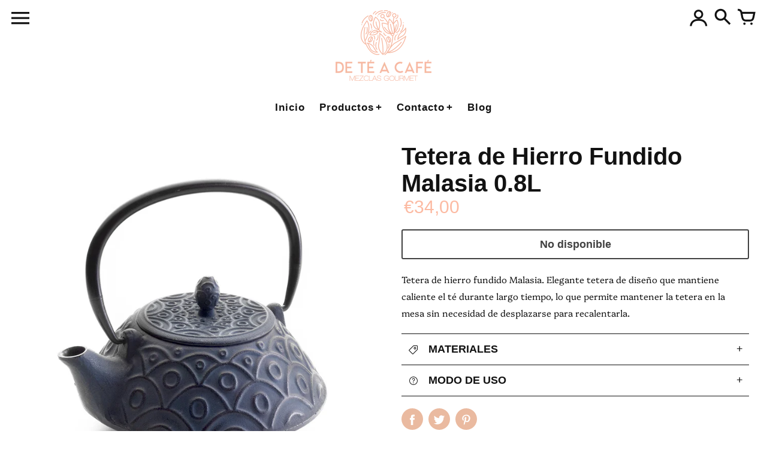

--- FILE ---
content_type: text/html; charset=utf-8
request_url: https://deteacafe.com/products/tetera-de-hierro-fundido-malasia-0-8l
body_size: 32195
content:
<!doctype html>
<!-- Colors Theme Version 9.0.1 -->
<html class="no-js" lang="es">
  <head> 
    <script async src='https://cdn.shopify.com/s/files/1/0411/8639/4277/t/11/assets/spotlight.js'></script>

    <link async href='https://cdn.shopify.com/s/files/1/0411/8639/4277/t/11/assets/ymq-option.css' rel='stylesheet'>
    
	<link async href='https://option.ymq.cool/option/bottom.css' rel='stylesheet'> 

	<style id="ymq-jsstyle"></style>
	<script>
		window.best_option = window.best_option || {}; 

		best_option.shop = `deteacafeshop.myshopify.com`; 

		best_option.page = `product`; 

		best_option.ymq_option_branding = {}; 
		  
			best_option.ymq_option_branding = {"button":{"--button-background-checked-color":"#000000","--button-background-color":"#FFFFFF","--button-background-disabled-color":"#FFFFFF","--button-border-checked-color":"#000000","--button-border-color":"#000000","--button-border-disabled-color":"#000000","--button-font-checked-color":"#FFFFFF","--button-font-disabled-color":"#cccccc","--button-font-color":"#000000","--button-border-radius":"0","--button-font-size":"14","--button-line-height":"20","--button-margin-l-r":"4","--button-margin-u-d":"4","--button-padding-l-r":"16","--button-padding-u-d":"8"},"radio":{"--radio-border-color":"#BBC1E1","--radio-border-checked-color":"#BBC1E1","--radio-border-disabled-color":"#BBC1E1","--radio-border-hover-color":"#BBC1E1","--radio-background-color":"#FFFFFF","--radio-background-checked-color":"#275EFE","--radio-background-disabled-color":"#E1E6F9","--radio-background-hover-color":"#FFFFFF","--radio-inner-color":"#E1E6F9","--radio-inner-checked-color":"#FFFFFF","--radio-inner-disabled-color":"#FFFFFF"},"input":{"--input-background-checked-color":"#FFFFFF","--input-background-color":"#FFFFFF","--input-border-checked-color":"#000000","--input-border-color":"#000000","--input-font-checked-color":"#000000","--input-font-color":"#000000","--input-border-radius":"0","--input-font-size":"14","--input-padding-l-r":"16","--input-padding-u-d":"9","--input-width":"100","--input-max-width":"400"},"select":{"--select-border-color":"#000000","--select-border-checked-color":"#000000","--select-background-color":"#FFFFFF","--select-background-checked-color":"#FFFFFF","--select-font-color":"#000000","--select-font-checked-color":"#000000","--select-option-background-color":"#FFFFFF","--select-option-background-checked-color":"#F5F9FF","--select-option-background-disabled-color":"#FFFFFF","--select-option-font-color":"#000000","--select-option-font-checked-color":"#000000","--select-option-font-disabled-color":"#CCCCCC","--select-padding-u-d":"9","--select-padding-l-r":"16","--select-option-padding-u-d":"9","--select-option-padding-l-r":"16","--select-width":"100","--select-max-width":"400","--select-font-size":"14","--select-border-radius":"0"},"multiple":{"--multiple-background-color":"#F5F9FF","--multiple-font-color":"#000000","--multiple-padding-u-d":"2","--multiple-padding-l-r":"8","--multiple-font-size":"12","--multiple-border-radius":"0"},"img":{"--img-border-color":"#E1E1E1","--img-border-checked-color":"#000000","--img-border-disabled-color":"#000000","--img-width":"50","--img-height":"50","--img-margin-u-d":"2","--img-margin-l-r":"2","--img-border-radius":"4"},"upload":{"--upload-background-color":"#409EFF","--upload-font-color":"#FFFFFF","--upload-border-color":"#409EFF","--upload-padding-u-d":"12","--upload-padding-l-r":"20","--upload-font-size":"12","--upload-border-radius":"4"},"cart":{"--cart-border-color":"#000000","--buy-border-color":"#000000","--cart-border-hover-color":"#000000","--buy-border-hover-color":"#000000","--cart-background-color":"#000000","--buy-background-color":"#000000","--cart-background-hover-color":"#000000","--buy-background-hover-color":"#000000","--cart-font-color":"#FFFFFF","--buy-font-color":"#FFFFFF","--cart-font-hover-color":"#FFFFFF","--buy-font-hover-color":"#FFFFFF","--cart-padding-u-d":"12","--cart-padding-l-r":"16","--buy-padding-u-d":"12","--buy-padding-l-r":"16","--cart-margin-u-d":"4","--cart-margin-l-r":"0","--buy-margin-u-d":"4","--buy-margin-l-r":"0","--cart-width":"100","--cart-max-width":"800","--buy-width":"100","--buy-max-width":"800","--cart-font-size":"14","--cart-border-radius":"0","--buy-font-size":"14","--buy-border-radius":"0"},"quantity":{"--quantity-border-color":"#A6A3A3","--quantity-font-color":"#000000","--quantity-background-color":"#FFFFFF","--quantity-width":"150","--quantity-height":"40","--quantity-font-size":"14","--quantity-border-radius":"0"},"global":{"--global-title-color":"#000000","--global-help-color":"#000000","--global-error-color":"#DC3545","--global-title-font-size":"14","--global-help-font-size":"12","--global-error-font-size":"12","--global-margin-top":"0","--global-margin-bottom":"20","--global-margin-left":"0","--global-margin-right":"0","--global-title-margin-top":"0","--global-title-margin-bottom":"5","--global-title-margin-left":"0","--global-title-margin-right":"0","--global-help-margin-top":"5","--global-help-margin-bottom":"0","--global-help-margin-left":"0","--global-help-margin-right":"0","--global-error-margin-top":"5","--global-error-margin-bottom":"0","--global-error-margin-left":"0","--global-error-margin-right":"0"},"discount":{"--new-discount-normal-color":"#1878B9","--new-discount-error-color":"#E22120","--new-discount-layout":"flex-end"},"lan":{"require":"This is a required field.","email":"Please enter a valid email address.","phone":"Please enter the correct phone.","number":"Please enter an number.","integer":"Please enter an integer.","min_char":"Please enter no less than %s characters.","max_char":"Please enter no more than %s characters.","max_s":"Please choose less than %s options.","min_s":"Please choose more than %s options.","total_s":"Please choose %s options.","min":"Please enter no less than %s.","max":"Please enter no more than %s.","currency":"EUR","sold_out":"sold out","please_choose":"Please choose","add_to_cart":"ADD TO CART","buy_it_now":"BUY IT NOW","add_price_text":"Selection will add %s to the price","discount_code":"Discount code","application":"Apply","discount_error1":"Enter a valid discount code","discount_error2":"discount code isn't valid for the items in your cart"},"price":{"--price-border-color":"#000000","--price-background-color":"#FFFFFF","--price-font-color":"#000000","--price-price-font-color":"#03de90","--price-padding-u-d":"9","--price-padding-l-r":"16","--price-width":"100","--price-max-width":"400","--price-font-size":"14","--price-border-radius":"0"},"extra":{"is_show":"0","plan":0,"quantity-box":"0","price-value":"3,4,15,6,16,7","variant-original-margin-bottom":"15","strong-dorp-down":0,"radio-unchecked":1,"img-option-bigger":1,"add-button-reload":1,"buy-now-new":1,"open-theme-buy-now":1,"open-theme-ajax-cart":1,"free_plan":0,"timestamp":1654382650,"new":2,"init-variant-type":"3"}}; 
		 
	        
		best_option.product = {"id":6855334690839,"title":"Tetera de Hierro Fundido Malasia 0.8L","handle":"tetera-de-hierro-fundido-malasia-0-8l","description":"Tetera de hierro fundido Malasia. Elegante tetera de diseño que mantiene caliente el té durante largo tiempo, lo que permite mantener la tetera en la mesa sin necesidad de desplazarse para recalentarla.","published_at":"2022-12-17T10:23:13+01:00","created_at":"2022-12-17T10:21:09+01:00","vendor":"deteacafe","type":"tetera","tags":["Hierro","Tetera","tetera hierro"],"price":3400,"price_min":3400,"price_max":3400,"available":false,"price_varies":false,"compare_at_price":null,"compare_at_price_min":0,"compare_at_price_max":0,"compare_at_price_varies":false,"variants":[{"id":40458848174103,"title":"Default Title","option1":"Default Title","option2":null,"option3":null,"sku":"","requires_shipping":true,"taxable":true,"featured_image":null,"available":false,"name":"Tetera de Hierro Fundido Malasia 0.8L","public_title":null,"options":["Default Title"],"price":3400,"weight":0,"compare_at_price":null,"inventory_management":"shopify","barcode":"48174103","requires_selling_plan":false,"selling_plan_allocations":[]}],"images":["\/\/deteacafe.com\/cdn\/shop\/products\/tetera-malasia.jpg?v=1671268967"],"featured_image":"\/\/deteacafe.com\/cdn\/shop\/products\/tetera-malasia.jpg?v=1671268967","options":["Title"],"media":[{"alt":null,"id":22536393916439,"position":1,"preview_image":{"aspect_ratio":1.0,"height":1000,"width":1000,"src":"\/\/deteacafe.com\/cdn\/shop\/products\/tetera-malasia.jpg?v=1671268967"},"aspect_ratio":1.0,"height":1000,"media_type":"image","src":"\/\/deteacafe.com\/cdn\/shop\/products\/tetera-malasia.jpg?v=1671268967","width":1000}],"requires_selling_plan":false,"selling_plan_groups":[],"content":"Tetera de hierro fundido Malasia. Elegante tetera de diseño que mantiene caliente el té durante largo tiempo, lo que permite mantener la tetera en la mesa sin necesidad de desplazarse para recalentarla."}; 

		best_option.ymq_has_only_default_variant = true; 
		 

        
            best_option.ymq_status = {}; 
    		 
    
    		best_option.ymq_variantjson = {}; 
    		 
    
    		best_option.ymq_option_data = {}; 
    		

    		best_option.ymq_option_condition = {}; 
    		 
              
        


        best_option.product_collections = {};
        
            best_option.product_collections[270434828311] = {"id":270434828311,"handle":"tetera-hierro","title":"Tetera Hierro","updated_at":"2026-01-18T13:07:55+01:00","body_html":"","published_at":"2022-08-17T23:04:39+02:00","sort_order":"manual","template_suffix":"","disjunctive":false,"rules":[{"column":"tag","relation":"equals","condition":"tetera hierro"}],"published_scope":"global","image":{"created_at":"2022-08-17T23:18:05+02:00","alt":null,"width":279,"height":279,"src":"\/\/deteacafe.com\/cdn\/shop\/collections\/hierro.png?v=1660771085"}};
        
            best_option.product_collections[266608082967] = {"id":266608082967,"handle":"teteras","title":"Teteras","updated_at":"2026-01-24T10:30:59+01:00","body_html":"\u003cp\u003e\u003cspan style=\"font-weight: 400;\"\u003eHay algo mágico en ver infusionar tu té. El color apareciendo en el agua, el aroma desplegándose lentamente, esos minutos de espera para el primer sorbo.  \u003c\/span\u003e\u003c\/p\u003e\n\u003cp\u003e\u003cspan style=\"font-weight: 400;\"\u003eDesde teteras de hierro con la fuerza de la tradición asiática hasta delicadas teteras de borosilicato donde observar el proceso, tenemos la tetera que llenará tus tazas de sabor. \u003c\/span\u003e\u003c\/p\u003e","published_at":"2022-03-26T14:06:41+01:00","sort_order":"manual","template_suffix":"teteras","disjunctive":false,"rules":[{"column":"tag","relation":"equals","condition":"Tetera"}],"published_scope":"global","image":{"created_at":"2022-03-26T14:06:40+01:00","alt":null,"width":279,"height":279,"src":"\/\/deteacafe.com\/cdn\/shop\/collections\/tetera_icono.png?v=1660763441"}};
        


        best_option.ymq_template_options = {};
	    best_option.ymq_option_template = {};
		best_option.ymq_option_template_condition = {}; 
	    
	    
	    

        
            best_option.ymq_option_template_sort = `1`;
        

        
            best_option.ymq_option_template_sort_before = false;
        
        
        
        best_option.ymq_option_template_c_t = {};
  		best_option.ymq_option_template_condition_c_t = {};
        best_option.ymq_option_template_assign_c_t = {};
        
        

        
            
            
                
                
                    
                    
                    
                        
                            
                            
                                
                                
                            
                                
                                
                            
                        
                            
                            
                                
                                
                            
                                
                                
                            
                        
                            
                            
                                
                                
                            
                                
                                
                            
                        
                            
                            
                                
                                
                            
                                
                                
                            
                        
                            
                            
                                
                                
                            
                                
                                
                            
                        
                            
                            
                                
                                
                            
                                
                                
                            
                        
                            
                            
                                
                                
                            
                                
                                
                            
                        
                            
                            
                                
                                
                            
                                
                                
                            
                        
                    
                
            
        

        
	</script>
    <script async src='https://options.ymq.cool/option/best-options.js'></script>
	


    <meta charset="utf-8">
    <meta http-equiv="X-UA-Compatible" content="IE=edge,chrome=1">
    <meta name="viewport" content="width=device-width,initial-scale=1">
    <meta name="facebook-domain-verification" content="gqyk5jcsdl1xdkxxkht6p4pxk1s2au" />
    <link rel="canonical" href="https://deteacafe.com/products/tetera-de-hierro-fundido-malasia-0-8l">

    <link rel="preconnect" href="https://cdn.shopify.com" crossorigin>
    <link rel="preconnect" href="https://fonts.shopifycdn.com" crossorigin>
    <link rel="preconnect" href="https://monorail-edge.shopifysvc.com">

    <link rel="preload" href="//deteacafe.com/cdn/shop/t/2/assets/colors.css?v=79066640673250599541759332130" as="style">
    <link rel="preload" href="//deteacafe.com/cdn/shop/t/2/assets/colors.js?v=167230318108254757011650315920" as="script">
    
    
    
      <link rel="preload" as="font" href="//deteacafe.com/cdn/fonts/platypi/platypi_n3.ca2828fbaa4e8cdd776c210f4bde9eebc87cbc7d.woff2" type="font/woff2" crossorigin>
      <link rel="preload" as="font" href="//deteacafe.com/cdn/fonts/platypi/platypi_n7.629a982aad2167195ff929b418098a9fe495c9b1.woff2" type="font/woff2" crossorigin>
    
    <link rel="preload" as="font" href="//deteacafe.com/cdn/shop/t/2/assets/colors.woff?v=107005334659925142071648122026" type="font/woff" crossorigin>

    <link rel="stylesheet" href="//deteacafe.com/cdn/shop/t/2/assets/colors.css?v=79066640673250599541759332130" type="text/css" media="all"><link rel="icon" href="//deteacafe.com/cdn/shop/files/favicon_ef8b5495-7cb9-41f1-9b4a-852ea37edee4_32x32.png?v=1648433412" type="image/png"><title>Tetera de Hierro Fundido Malasia 0.8L
&ndash; De Té a Café Tienda Online</title>

    
      <meta name="description" content="Tetera de hierro fundido Malasia. Elegante tetera de diseño que mantiene caliente el té durante largo tiempo, lo que permite mantener la tetera en la mesa sin necesidad de desplazarse para recalentarla.">
    

    <meta property="og:site_name" content="De Té a Café Tienda Online">
<meta property="og:url" content="https://deteacafe.com/products/tetera-de-hierro-fundido-malasia-0-8l">
<meta property="og:title" content="Tetera de Hierro Fundido Malasia 0.8L">
<meta property="og:type" content="product">
<meta property="og:description" content="Tetera de hierro fundido Malasia. Elegante tetera de diseño que mantiene caliente el té durante largo tiempo, lo que permite mantener la tetera en la mesa sin necesidad de desplazarse para recalentarla."><meta property="og:image" content="http://deteacafe.com/cdn/shop/products/tetera-malasia.jpg?v=1671268967">
  <meta property="og:image:secure_url" content="https://deteacafe.com/cdn/shop/products/tetera-malasia.jpg?v=1671268967">
  <meta property="og:image:width" content="1000">
  <meta property="og:image:height" content="1000">
  <meta property="og:price:amount" content="34,00">
  <meta property="og:price:currency" content="EUR">


  <meta name="twitter:site" content="@deteacafe?s=11&t=MW4aoEt7qOpIBkNHEynUww">

<meta name="twitter:card" content="summary_large_image">
<meta name="twitter:title" content="Tetera de Hierro Fundido Malasia 0.8L">
<meta name="twitter:description" content="Tetera de hierro fundido Malasia. Elegante tetera de diseño que mantiene caliente el té durante largo tiempo, lo que permite mantener la tetera en la mesa sin necesidad de desplazarse para recalentarla.">

    <script>
  document.documentElement.className = document.documentElement.className.replace('no-js', '');
  window.Colors = {};
  Colors.strings = {
    add_to_cart: "Añadir al carro",
    unavailable: "No disponible",
    zoom_close: "Cerrar (Esc)",
    zoom_previous: "Anterior (Tecla izquierda)",
    zoom_next: "Siguiente (Tecla derecha)",
    from_price: "A partir de {{ lowest_price }}",
    money_format: "€{{amount_with_comma_separator}}",
    addressError: "No se puede encontrar esa dirección",
    addressNoResults: "No results for that address",
    addressQueryLimit: "Se ha excedido el límite de uso de la API de Google . Considere la posibilidad de actualizar a un \u003ca href=\"https:\/\/developers.google.com\/maps\/premium\/usage-limits\"\u003ePlan Premium\u003c\/a\u003e.",
    authError: "Hubo un problema de autenticación con su cuenta de Google Maps API.",
    customer_delete_question: "¿Está seguro que quiere eliminar esta dirección?",
    cart_empty: "Su carrito está vacío."
  };
  Colors.routes = {
    cart_url: '/cart'
  };
</script>

<!-- Old IE -->
<script type="text/javascript">
  if (window.MSInputMethodContext && document.documentMode) {
    var scripts = document.getElementsByTagName('script')[0];
    var polyfill = document.createElement("script");
    polyfill.defer = true;
    polyfill.src = "//deteacafe.com/cdn/shop/t/2/assets/ie11CustomProperties.min.js?v=1104";
    scripts.parentNode.insertBefore(polyfill, scripts);
  }
</script><script src="//deteacafe.com/cdn/shop/t/2/assets/colors.js?v=167230318108254757011650315920&enable_js_minification=1" defer="defer"></script>
    <script src="//deteacafe.com/cdn/shop/t/2/assets/wiloke_my_instagram.js?v=155296055832691932801679403501" type="text/javascript"></script>
<script>window.performance && window.performance.mark && window.performance.mark('shopify.content_for_header.start');</script><meta name="google-site-verification" content="E0Rwl6_QAo2twfxZXlQw6GaMdk9IEPC00joMBHaO5QA">
<meta name="facebook-domain-verification" content="whatk8xb8jjcapdpmmgmjjf2878zak">
<meta id="shopify-digital-wallet" name="shopify-digital-wallet" content="/57036210199/digital_wallets/dialog">
<meta name="shopify-checkout-api-token" content="df3e5c65da678bad9dc75519af215492">
<link rel="alternate" type="application/json+oembed" href="https://deteacafe.com/products/tetera-de-hierro-fundido-malasia-0-8l.oembed">
<script async="async" src="/checkouts/internal/preloads.js?locale=es-ES"></script>
<link rel="preconnect" href="https://shop.app" crossorigin="anonymous">
<script async="async" src="https://shop.app/checkouts/internal/preloads.js?locale=es-ES&shop_id=57036210199" crossorigin="anonymous"></script>
<script id="apple-pay-shop-capabilities" type="application/json">{"shopId":57036210199,"countryCode":"ES","currencyCode":"EUR","merchantCapabilities":["supports3DS"],"merchantId":"gid:\/\/shopify\/Shop\/57036210199","merchantName":"De Té a Café Tienda Online","requiredBillingContactFields":["postalAddress","email","phone"],"requiredShippingContactFields":["postalAddress","email","phone"],"shippingType":"shipping","supportedNetworks":["visa","maestro","masterCard","amex"],"total":{"type":"pending","label":"De Té a Café Tienda Online","amount":"1.00"},"shopifyPaymentsEnabled":true,"supportsSubscriptions":true}</script>
<script id="shopify-features" type="application/json">{"accessToken":"df3e5c65da678bad9dc75519af215492","betas":["rich-media-storefront-analytics"],"domain":"deteacafe.com","predictiveSearch":true,"shopId":57036210199,"locale":"es"}</script>
<script>var Shopify = Shopify || {};
Shopify.shop = "deteacafeshop.myshopify.com";
Shopify.locale = "es";
Shopify.currency = {"active":"EUR","rate":"1.0"};
Shopify.country = "ES";
Shopify.theme = {"name":"Colors","id":122973552663,"schema_name":"Colors","schema_version":"9.0.1","theme_store_id":757,"role":"main"};
Shopify.theme.handle = "null";
Shopify.theme.style = {"id":null,"handle":null};
Shopify.cdnHost = "deteacafe.com/cdn";
Shopify.routes = Shopify.routes || {};
Shopify.routes.root = "/";</script>
<script type="module">!function(o){(o.Shopify=o.Shopify||{}).modules=!0}(window);</script>
<script>!function(o){function n(){var o=[];function n(){o.push(Array.prototype.slice.apply(arguments))}return n.q=o,n}var t=o.Shopify=o.Shopify||{};t.loadFeatures=n(),t.autoloadFeatures=n()}(window);</script>
<script>
  window.ShopifyPay = window.ShopifyPay || {};
  window.ShopifyPay.apiHost = "shop.app\/pay";
  window.ShopifyPay.redirectState = null;
</script>
<script id="shop-js-analytics" type="application/json">{"pageType":"product"}</script>
<script defer="defer" async type="module" src="//deteacafe.com/cdn/shopifycloud/shop-js/modules/v2/client.init-shop-cart-sync_2Gr3Q33f.es.esm.js"></script>
<script defer="defer" async type="module" src="//deteacafe.com/cdn/shopifycloud/shop-js/modules/v2/chunk.common_noJfOIa7.esm.js"></script>
<script defer="defer" async type="module" src="//deteacafe.com/cdn/shopifycloud/shop-js/modules/v2/chunk.modal_Deo2FJQo.esm.js"></script>
<script type="module">
  await import("//deteacafe.com/cdn/shopifycloud/shop-js/modules/v2/client.init-shop-cart-sync_2Gr3Q33f.es.esm.js");
await import("//deteacafe.com/cdn/shopifycloud/shop-js/modules/v2/chunk.common_noJfOIa7.esm.js");
await import("//deteacafe.com/cdn/shopifycloud/shop-js/modules/v2/chunk.modal_Deo2FJQo.esm.js");

  window.Shopify.SignInWithShop?.initShopCartSync?.({"fedCMEnabled":true,"windoidEnabled":true});

</script>
<script>
  window.Shopify = window.Shopify || {};
  if (!window.Shopify.featureAssets) window.Shopify.featureAssets = {};
  window.Shopify.featureAssets['shop-js'] = {"shop-cart-sync":["modules/v2/client.shop-cart-sync_CLKquFP5.es.esm.js","modules/v2/chunk.common_noJfOIa7.esm.js","modules/v2/chunk.modal_Deo2FJQo.esm.js"],"init-fed-cm":["modules/v2/client.init-fed-cm_UIHl99eI.es.esm.js","modules/v2/chunk.common_noJfOIa7.esm.js","modules/v2/chunk.modal_Deo2FJQo.esm.js"],"shop-cash-offers":["modules/v2/client.shop-cash-offers_CmfU17z0.es.esm.js","modules/v2/chunk.common_noJfOIa7.esm.js","modules/v2/chunk.modal_Deo2FJQo.esm.js"],"shop-login-button":["modules/v2/client.shop-login-button_TNcmr2ON.es.esm.js","modules/v2/chunk.common_noJfOIa7.esm.js","modules/v2/chunk.modal_Deo2FJQo.esm.js"],"pay-button":["modules/v2/client.pay-button_Bev6HBFS.es.esm.js","modules/v2/chunk.common_noJfOIa7.esm.js","modules/v2/chunk.modal_Deo2FJQo.esm.js"],"shop-button":["modules/v2/client.shop-button_D1FAYBb2.es.esm.js","modules/v2/chunk.common_noJfOIa7.esm.js","modules/v2/chunk.modal_Deo2FJQo.esm.js"],"avatar":["modules/v2/client.avatar_BTnouDA3.es.esm.js"],"init-windoid":["modules/v2/client.init-windoid_DEZXpPDW.es.esm.js","modules/v2/chunk.common_noJfOIa7.esm.js","modules/v2/chunk.modal_Deo2FJQo.esm.js"],"init-shop-for-new-customer-accounts":["modules/v2/client.init-shop-for-new-customer-accounts_BplbpZyb.es.esm.js","modules/v2/client.shop-login-button_TNcmr2ON.es.esm.js","modules/v2/chunk.common_noJfOIa7.esm.js","modules/v2/chunk.modal_Deo2FJQo.esm.js"],"init-shop-email-lookup-coordinator":["modules/v2/client.init-shop-email-lookup-coordinator_HqkMc84a.es.esm.js","modules/v2/chunk.common_noJfOIa7.esm.js","modules/v2/chunk.modal_Deo2FJQo.esm.js"],"init-shop-cart-sync":["modules/v2/client.init-shop-cart-sync_2Gr3Q33f.es.esm.js","modules/v2/chunk.common_noJfOIa7.esm.js","modules/v2/chunk.modal_Deo2FJQo.esm.js"],"shop-toast-manager":["modules/v2/client.shop-toast-manager_SugAQS8a.es.esm.js","modules/v2/chunk.common_noJfOIa7.esm.js","modules/v2/chunk.modal_Deo2FJQo.esm.js"],"init-customer-accounts":["modules/v2/client.init-customer-accounts_fxIyJgvX.es.esm.js","modules/v2/client.shop-login-button_TNcmr2ON.es.esm.js","modules/v2/chunk.common_noJfOIa7.esm.js","modules/v2/chunk.modal_Deo2FJQo.esm.js"],"init-customer-accounts-sign-up":["modules/v2/client.init-customer-accounts-sign-up_DnItKKRk.es.esm.js","modules/v2/client.shop-login-button_TNcmr2ON.es.esm.js","modules/v2/chunk.common_noJfOIa7.esm.js","modules/v2/chunk.modal_Deo2FJQo.esm.js"],"shop-follow-button":["modules/v2/client.shop-follow-button_Bfwbpk3m.es.esm.js","modules/v2/chunk.common_noJfOIa7.esm.js","modules/v2/chunk.modal_Deo2FJQo.esm.js"],"checkout-modal":["modules/v2/client.checkout-modal_BA6xEtNy.es.esm.js","modules/v2/chunk.common_noJfOIa7.esm.js","modules/v2/chunk.modal_Deo2FJQo.esm.js"],"shop-login":["modules/v2/client.shop-login_D2RP8Rbe.es.esm.js","modules/v2/chunk.common_noJfOIa7.esm.js","modules/v2/chunk.modal_Deo2FJQo.esm.js"],"lead-capture":["modules/v2/client.lead-capture_Dq1M6aah.es.esm.js","modules/v2/chunk.common_noJfOIa7.esm.js","modules/v2/chunk.modal_Deo2FJQo.esm.js"],"payment-terms":["modules/v2/client.payment-terms_DYWUeaxY.es.esm.js","modules/v2/chunk.common_noJfOIa7.esm.js","modules/v2/chunk.modal_Deo2FJQo.esm.js"]};
</script>
<script>(function() {
  var isLoaded = false;
  function asyncLoad() {
    if (isLoaded) return;
    isLoaded = true;
    var urls = ["https:\/\/cdn.jsdelivr.net\/gh\/yunmuqing\/SmBdBWwTCrjyN3AE@latest\/mbAt2ktK3Dmszf6K.js?shop=deteacafeshop.myshopify.com"];
    for (var i = 0; i < urls.length; i++) {
      var s = document.createElement('script');
      s.type = 'text/javascript';
      s.async = true;
      s.src = urls[i];
      var x = document.getElementsByTagName('script')[0];
      x.parentNode.insertBefore(s, x);
    }
  };
  if(window.attachEvent) {
    window.attachEvent('onload', asyncLoad);
  } else {
    window.addEventListener('load', asyncLoad, false);
  }
})();</script>
<script id="__st">var __st={"a":57036210199,"offset":3600,"reqid":"70c84ed3-912c-4fc3-9eea-d29432791566-1769356677","pageurl":"deteacafe.com\/products\/tetera-de-hierro-fundido-malasia-0-8l","u":"ccca193f3434","p":"product","rtyp":"product","rid":6855334690839};</script>
<script>window.ShopifyPaypalV4VisibilityTracking = true;</script>
<script id="captcha-bootstrap">!function(){'use strict';const t='contact',e='account',n='new_comment',o=[[t,t],['blogs',n],['comments',n],[t,'customer']],c=[[e,'customer_login'],[e,'guest_login'],[e,'recover_customer_password'],[e,'create_customer']],r=t=>t.map((([t,e])=>`form[action*='/${t}']:not([data-nocaptcha='true']) input[name='form_type'][value='${e}']`)).join(','),a=t=>()=>t?[...document.querySelectorAll(t)].map((t=>t.form)):[];function s(){const t=[...o],e=r(t);return a(e)}const i='password',u='form_key',d=['recaptcha-v3-token','g-recaptcha-response','h-captcha-response',i],f=()=>{try{return window.sessionStorage}catch{return}},m='__shopify_v',_=t=>t.elements[u];function p(t,e,n=!1){try{const o=window.sessionStorage,c=JSON.parse(o.getItem(e)),{data:r}=function(t){const{data:e,action:n}=t;return t[m]||n?{data:e,action:n}:{data:t,action:n}}(c);for(const[e,n]of Object.entries(r))t.elements[e]&&(t.elements[e].value=n);n&&o.removeItem(e)}catch(o){console.error('form repopulation failed',{error:o})}}const l='form_type',E='cptcha';function T(t){t.dataset[E]=!0}const w=window,h=w.document,L='Shopify',v='ce_forms',y='captcha';let A=!1;((t,e)=>{const n=(g='f06e6c50-85a8-45c8-87d0-21a2b65856fe',I='https://cdn.shopify.com/shopifycloud/storefront-forms-hcaptcha/ce_storefront_forms_captcha_hcaptcha.v1.5.2.iife.js',D={infoText:'Protegido por hCaptcha',privacyText:'Privacidad',termsText:'Términos'},(t,e,n)=>{const o=w[L][v],c=o.bindForm;if(c)return c(t,g,e,D).then(n);var r;o.q.push([[t,g,e,D],n]),r=I,A||(h.body.append(Object.assign(h.createElement('script'),{id:'captcha-provider',async:!0,src:r})),A=!0)});var g,I,D;w[L]=w[L]||{},w[L][v]=w[L][v]||{},w[L][v].q=[],w[L][y]=w[L][y]||{},w[L][y].protect=function(t,e){n(t,void 0,e),T(t)},Object.freeze(w[L][y]),function(t,e,n,w,h,L){const[v,y,A,g]=function(t,e,n){const i=e?o:[],u=t?c:[],d=[...i,...u],f=r(d),m=r(i),_=r(d.filter((([t,e])=>n.includes(e))));return[a(f),a(m),a(_),s()]}(w,h,L),I=t=>{const e=t.target;return e instanceof HTMLFormElement?e:e&&e.form},D=t=>v().includes(t);t.addEventListener('submit',(t=>{const e=I(t);if(!e)return;const n=D(e)&&!e.dataset.hcaptchaBound&&!e.dataset.recaptchaBound,o=_(e),c=g().includes(e)&&(!o||!o.value);(n||c)&&t.preventDefault(),c&&!n&&(function(t){try{if(!f())return;!function(t){const e=f();if(!e)return;const n=_(t);if(!n)return;const o=n.value;o&&e.removeItem(o)}(t);const e=Array.from(Array(32),(()=>Math.random().toString(36)[2])).join('');!function(t,e){_(t)||t.append(Object.assign(document.createElement('input'),{type:'hidden',name:u})),t.elements[u].value=e}(t,e),function(t,e){const n=f();if(!n)return;const o=[...t.querySelectorAll(`input[type='${i}']`)].map((({name:t})=>t)),c=[...d,...o],r={};for(const[a,s]of new FormData(t).entries())c.includes(a)||(r[a]=s);n.setItem(e,JSON.stringify({[m]:1,action:t.action,data:r}))}(t,e)}catch(e){console.error('failed to persist form',e)}}(e),e.submit())}));const S=(t,e)=>{t&&!t.dataset[E]&&(n(t,e.some((e=>e===t))),T(t))};for(const o of['focusin','change'])t.addEventListener(o,(t=>{const e=I(t);D(e)&&S(e,y())}));const B=e.get('form_key'),M=e.get(l),P=B&&M;t.addEventListener('DOMContentLoaded',(()=>{const t=y();if(P)for(const e of t)e.elements[l].value===M&&p(e,B);[...new Set([...A(),...v().filter((t=>'true'===t.dataset.shopifyCaptcha))])].forEach((e=>S(e,t)))}))}(h,new URLSearchParams(w.location.search),n,t,e,['guest_login'])})(!0,!0)}();</script>
<script integrity="sha256-4kQ18oKyAcykRKYeNunJcIwy7WH5gtpwJnB7kiuLZ1E=" data-source-attribution="shopify.loadfeatures" defer="defer" src="//deteacafe.com/cdn/shopifycloud/storefront/assets/storefront/load_feature-a0a9edcb.js" crossorigin="anonymous"></script>
<script crossorigin="anonymous" defer="defer" src="//deteacafe.com/cdn/shopifycloud/storefront/assets/shopify_pay/storefront-65b4c6d7.js?v=20250812"></script>
<script data-source-attribution="shopify.dynamic_checkout.dynamic.init">var Shopify=Shopify||{};Shopify.PaymentButton=Shopify.PaymentButton||{isStorefrontPortableWallets:!0,init:function(){window.Shopify.PaymentButton.init=function(){};var t=document.createElement("script");t.src="https://deteacafe.com/cdn/shopifycloud/portable-wallets/latest/portable-wallets.es.js",t.type="module",document.head.appendChild(t)}};
</script>
<script data-source-attribution="shopify.dynamic_checkout.buyer_consent">
  function portableWalletsHideBuyerConsent(e){var t=document.getElementById("shopify-buyer-consent"),n=document.getElementById("shopify-subscription-policy-button");t&&n&&(t.classList.add("hidden"),t.setAttribute("aria-hidden","true"),n.removeEventListener("click",e))}function portableWalletsShowBuyerConsent(e){var t=document.getElementById("shopify-buyer-consent"),n=document.getElementById("shopify-subscription-policy-button");t&&n&&(t.classList.remove("hidden"),t.removeAttribute("aria-hidden"),n.addEventListener("click",e))}window.Shopify?.PaymentButton&&(window.Shopify.PaymentButton.hideBuyerConsent=portableWalletsHideBuyerConsent,window.Shopify.PaymentButton.showBuyerConsent=portableWalletsShowBuyerConsent);
</script>
<script>
  function portableWalletsCleanup(e){e&&e.src&&console.error("Failed to load portable wallets script "+e.src);var t=document.querySelectorAll("shopify-accelerated-checkout .shopify-payment-button__skeleton, shopify-accelerated-checkout-cart .wallet-cart-button__skeleton"),e=document.getElementById("shopify-buyer-consent");for(let e=0;e<t.length;e++)t[e].remove();e&&e.remove()}function portableWalletsNotLoadedAsModule(e){e instanceof ErrorEvent&&"string"==typeof e.message&&e.message.includes("import.meta")&&"string"==typeof e.filename&&e.filename.includes("portable-wallets")&&(window.removeEventListener("error",portableWalletsNotLoadedAsModule),window.Shopify.PaymentButton.failedToLoad=e,"loading"===document.readyState?document.addEventListener("DOMContentLoaded",window.Shopify.PaymentButton.init):window.Shopify.PaymentButton.init())}window.addEventListener("error",portableWalletsNotLoadedAsModule);
</script>

<script type="module" src="https://deteacafe.com/cdn/shopifycloud/portable-wallets/latest/portable-wallets.es.js" onError="portableWalletsCleanup(this)" crossorigin="anonymous"></script>
<script nomodule>
  document.addEventListener("DOMContentLoaded", portableWalletsCleanup);
</script>

<script id='scb4127' type='text/javascript' async='' src='https://deteacafe.com/cdn/shopifycloud/privacy-banner/storefront-banner.js'></script><link id="shopify-accelerated-checkout-styles" rel="stylesheet" media="screen" href="https://deteacafe.com/cdn/shopifycloud/portable-wallets/latest/accelerated-checkout-backwards-compat.css" crossorigin="anonymous">
<style id="shopify-accelerated-checkout-cart">
        #shopify-buyer-consent {
  margin-top: 1em;
  display: inline-block;
  width: 100%;
}

#shopify-buyer-consent.hidden {
  display: none;
}

#shopify-subscription-policy-button {
  background: none;
  border: none;
  padding: 0;
  text-decoration: underline;
  font-size: inherit;
  cursor: pointer;
}

#shopify-subscription-policy-button::before {
  box-shadow: none;
}

      </style>

<script>window.performance && window.performance.mark && window.performance.mark('shopify.content_for_header.end');</script> 
  <!-- BEGIN app block: shopify://apps/xo-sections/blocks/xo-sections-styles/e05b40dd-1687-4f0f-80f4-ab2769a4b17b --><!-- XO Sections styles: https://apps.shopify.com/xo-sections --><link href="https://cdn.shopify.com/extensions/234099b6-8646-4858-813f-5348f6fa517a/xo-sections-7/assets/xo-sections.css" rel="stylesheet" type="text/css" media="all" /><link href="https://cdn.shopify.com/s/files/1/0570/3621/0199/t/3/assets/xo-sections.css?v=16829381611682945670508" rel="stylesheet" type="text/css" media="all" />
<link href="https://cdn.xopify.com/assets/shop/deteacafeshop/icons/icons.css?1682938164069" rel="stylesheet" type="text/css" media="all" /><script>var xosPl = "";</script>
<script src="https://cdn.shopify.com/extensions/234099b6-8646-4858-813f-5348f6fa517a/xo-sections-7/assets/main.607a8f98.js" defer="defer"></script>
<!-- End: XO Sections styles -->


<!-- END app block --><!-- BEGIN app block: shopify://apps/sami-product-labels/blocks/app-embed-block/b9b44663-5d51-4be1-8104-faedd68da8c5 --><script type="text/javascript">
  window.Samita = window.Samita || {};
  Samita.ProductLabels = Samita.ProductLabels || {};
  Samita.ProductLabels.locale  = {"shop_locale":{"locale":"es","enabled":true,"primary":true,"published":true}};
  Samita.ProductLabels.page = {title : document.title.replaceAll('"', "'"), href : window.location.href, type: "product", page_id: ""};
  Samita.ProductLabels.dataShop = Samita.ProductLabels.dataShop || {};Samita.ProductLabels.dataShop = {"id":5167,"url":"deteacafeshop.myshopify.com","configuration":{"domain":"deteacafe.com","shop_name":"deteacafe","admin_email":"deteacafeshop@gmail.com","admin_name":"De Te a Cafe Mezclas Gourmet","plan_name":"basic","money_format":"€{{amount_with_comma_separator}}","money_with_currency_format":"€{{amount_with_comma_separator}} EUR","iana_timezone":"Europe/Madrid","timezone":"(GMT+01:00) Europe/Madrid"},"theme_id":"122973552663","settings":{"general":{"maximum_condition":"3"},"translations":{"default":{"Days":"d","Hours":"h","Minutes":"m","Seconds":"s"}}},"category_images":["food_drink"],"locale":"en","version":1,"pricing_id":1,"discount_id":null,"install":1,"sync":null,"status":4,"created_at":"2023-04-27T09:21:19.000000Z","updated_at":"2023-04-27T09:23:15.000000Z","pricing":{"id":1,"version":1,"plan":"BETA","features":null,"trial_days":0,"price":0,"status":1,"created_at":null,"updated_at":null}};Samita.ProductLabels.dataShop.configuration.money_format = "€{{amount_with_comma_separator}}";if (typeof Shopify!= "undefined" && Shopify?.theme?.role != "main") {Samita.ProductLabels.dataShop.settings.notUseSearchFileApp = false;}
  Samita.ProductLabels.theme_id =null;
  Samita.ProductLabels.products = Samita.ProductLabels.products || [];Samita.ProductLabels.product ={"id":6855334690839,"title":"Tetera de Hierro Fundido Malasia 0.8L","handle":"tetera-de-hierro-fundido-malasia-0-8l","description":"Tetera de hierro fundido Malasia. Elegante tetera de diseño que mantiene caliente el té durante largo tiempo, lo que permite mantener la tetera en la mesa sin necesidad de desplazarse para recalentarla.","published_at":"2022-12-17T10:23:13+01:00","created_at":"2022-12-17T10:21:09+01:00","vendor":"deteacafe","type":"tetera","tags":["Hierro","Tetera","tetera hierro"],"price":3400,"price_min":3400,"price_max":3400,"available":false,"price_varies":false,"compare_at_price":null,"compare_at_price_min":0,"compare_at_price_max":0,"compare_at_price_varies":false,"variants":[{"id":40458848174103,"title":"Default Title","option1":"Default Title","option2":null,"option3":null,"sku":"","requires_shipping":true,"taxable":true,"featured_image":null,"available":false,"name":"Tetera de Hierro Fundido Malasia 0.8L","public_title":null,"options":["Default Title"],"price":3400,"weight":0,"compare_at_price":null,"inventory_management":"shopify","barcode":"48174103","requires_selling_plan":false,"selling_plan_allocations":[]}],"images":["\/\/deteacafe.com\/cdn\/shop\/products\/tetera-malasia.jpg?v=1671268967"],"featured_image":"\/\/deteacafe.com\/cdn\/shop\/products\/tetera-malasia.jpg?v=1671268967","options":["Title"],"media":[{"alt":null,"id":22536393916439,"position":1,"preview_image":{"aspect_ratio":1.0,"height":1000,"width":1000,"src":"\/\/deteacafe.com\/cdn\/shop\/products\/tetera-malasia.jpg?v=1671268967"},"aspect_ratio":1.0,"height":1000,"media_type":"image","src":"\/\/deteacafe.com\/cdn\/shop\/products\/tetera-malasia.jpg?v=1671268967","width":1000}],"requires_selling_plan":false,"selling_plan_groups":[],"content":"Tetera de hierro fundido Malasia. Elegante tetera de diseño que mantiene caliente el té durante largo tiempo, lo que permite mantener la tetera en la mesa sin necesidad de desplazarse para recalentarla."};
    Samita.ProductLabels.product.collections =[270434828311,266608082967];
    Samita.ProductLabels.product.metafields = {};
    Samita.ProductLabels.product.variants = [{
          "id":40458848174103,
          "title":"Default Title",
          "name":null,
          "compare_at_price":null,
          "price":3400,
          "available":false,
          "weight":0,
          "sku":"",
          "inventory_quantity":0,
          "metafields":{}
        }];if (Samita?.ProductLabels?.theme?.selectors) {
    Samita.ProductLabels.settings = {
      selectors: Samita?.ProductLabels?.theme?.selectors,
      integrateApps: Samita?.ProductLabels?.theme?.integrateApps,
      condition: Samita?.ProductLabels?.theme?.condition,
      timeOut: Samita?.ProductLabels?.theme?.timeOut,
    }
  } else {
    Samita.ProductLabels.settings = {
      "selectors": {
          "product": {
              "elementSelectors": [".product-top",".Product",".product-detail",".product-page-container","#ProductSection-product-template",".product",".product-main",".grid",".grid.product-single","#__pf",".gfqv-product-wrapper",".ga-product",".t4s-container",".gCartItem, .flexRow.noGutter, .cart__row, .line-item, .cart-item, .cart-row, .CartItem, .cart-line-item, .cart-table tbody tr, .container-indent table tbody tr"],
              "elementNotSelectors": [".mini-cart__recommendations-list"],
              "notShowCustomBlocks": ".variant-swatch__item",
              "link": "[samitaPL-product-link], a[href*=\"/products/\"]:not(.logo-bar__link,.site-nav__link,.mobile-nav__link,.hero__sidebyside-image-link,.announcement-link)",
              "signal": "[data-product-handle], [data-product-id]",
              "notSignal": ":not([data-section-id=\"product-recommendations\"],[data-section-type=\"product-recommendations\"],#product-area,#looxReviews)",
              "priceSelectors": [".product-option .cvc-money","#ProductPrice-product-template",".product-block--price",".price-list","#ProductPrice",".product-price",".product__price—reg","#productPrice-product-template",".product__current-price",".product-thumb-caption-price-current",".product-item-caption-price-current",".grid-product__price,.product__price","span.price","span.product-price",".productitem--price",".product-pricing","div.price","span.money",".product-item__price",".product-list-item-price","p.price",".product-meta__prices","div.product-price","span#price",".price.money","h3.price","a.price",".price-area",".product-item-price",".pricearea",".collectionGrid .collectionBlock-info > p","#ComparePrice",".product--price-wrapper",".product-page--price-wrapper",".color--shop-accent.font-size--s.t--meta.f--main",".ComparePrice",".ProductPrice",".prodThumb .title span:last-child",".price",".product-single__price-product-template",".product-info-price",".price-money",".prod-price","#price-field",".product-grid--price",".prices,.pricing","#product-price",".money-styling",".compare-at-price",".product-item--price",".card__price",".product-card__price",".product-price__price",".product-item__price-wrapper",".product-single__price",".grid-product__price-wrap","a.grid-link p.grid-link__meta",".product__prices","#comparePrice-product-template","dl[class*=\"price\"]","div[class*=\"price\"]",".gl-card-pricing",".ga-product_price-container"],
              "titleSelectors": [".prod-title",".product-block--title",".product-info__title",".product-thumbnail__title",".product-card__title","div.product__title",".card__heading.h5",".cart-item__name.h4",".spf-product-card__title.h4",".gl-card-title",".ga-product_title"],
              "imageSelectors": ["img.rimage__image",".grid_img",".imgWrapper > img",".gitem-img",".card__media img",".image__inner img",".snize-thumbnail",".zoomImg",".spf-product-card__image",".boost-pfs-filter-product-item-main-image",".pwzrswiper-slide > img",".product__image-wrapper img",".grid__image-ratio",".product__media img",".AspectRatio > img",".rimage-wrapper > img",".ProductItem__Image",".img-wrapper img",".product-card__image-wrapper > .product-card__image",".ga-products_image img",".image__container",".image-wrap .grid-product__image",".boost-sd__product-image img",".box-ratio > img",".image-cell img.card__image","img[src*=\"cdn.shopify.com\"][src*=\"/products/\"]","img[srcset*=\"cdn.shopify.com\"][srcset*=\"/products/\"]","img[data-srcset*=\"cdn.shopify.com\"][data-srcset*=\"/products/\"]","img[data-src*=\"cdn.shopify.com\"][data-src*=\"/products/\"]","img[srcset*=\"cdn.shopify.com\"][src*=\"no-image\"]",".product-card__image > img",".product-image-main .image-wrap",".grid-product__image",".media > img","img[srcset*=\"cdn/shop/products/\"]","[data-bgset*=\"cdn.shopify.com\"][data-bgset*=\"/products/\"]","img[src*=\"cdn.shopify.com\"][src*=\"no-image\"]","img[src*=\"cdn/shop/products/\"]",".ga-product_image",".gfqv-product-image"],
              "media": ".card__inner,.spf-product-card__inner",
              "soldOutBadge": ".tag.tag--rectangle, .grid-product__tag--sold-out",
              "paymentButton": ".shopify-payment-button, .product-form--smart-payment-buttons, .lh-wrap-buynow, .wx-checkout-btn",
              "formSelectors": ["form.product-form, form.product_form","form.t4s-form__product",".product-single__form",".shopify-product-form","#shopify-section-product-template form[action*=\"/cart/add\"]","form[action*=\"/cart/add\"]:not(.form-card)",".ga-products-table li.ga-product",".pf-product-form"],
              "variantActivator": ".product__swatches [data-swatch-option], variant-radios input, .swatch__container .swatch__option, .gf_swatches .gf_swatch, .product-form__controls-group-options select, ul.clickyboxes li, .pf-variant-select, ul.swatches-select li, .product-options__value, .form-check-swatch, button.btn.swatch select.product__variant, .pf-container a, button.variant.option, ul.js-product__variant--container li, .variant-input, .product-variant > ul > li, .input--dropdown, .HorizontalList > li, .product-single__swatch__item, .globo-swatch-list ul.value > .select-option, .form-swatch-item, .selector-wrapper select, select.pf-input, ul.swatches-select > li.nt-swatch.swatch_pr_item, ul.gfqv-swatch-values > li, .lh-swatch-select, .swatch-image, .variant-image-swatch, #option-size, .selector-wrapper .replaced, .regular-select-content > .regular-select-item, .radios--input, ul.swatch-view > li > .swatch-selector, .single-option-selector, .swatch-element input, [data-product-option], .single-option-selector__radio, [data-index^=\"option\"], .SizeSwatchList input, .swatch-panda input[type=radio], .swatch input, .swatch-element input[type=radio], select[id*=\"product-select-\"], select[id|=\"product-select-option\"], [id|=\"productSelect-product\"], [id|=\"ProductSelect-option\"], select[id|=\"product-variants-option\"], select[id|=\"sca-qv-product-selected-option\"], select[id*=\"product-variants-\"], select[id|=\"product-selectors-option\"], select[id|=\"variant-listbox-option\"], select[id|=\"id-option\"], select[id|=\"SingleOptionSelector\"], .variant-input-wrap input, [data-action=\"select-value\"]",
              "variant": ".variant-selection__variants, .product-form__variants, .ga-product_variant_select, select[name=\"id\"], input[name=\"id\"], .qview-variants > select, select[name=\"id[]\"]",
              "quantity": ".gInputElement, [name=\"qty\"], [name=\"quantity\"]",
              "quantityWrapper": "#Quantity, input.quantity-selector.quantity-input, [data-quantity-input-wrapper], .product-form__quantity-selector, .product-form__item--quantity, .ProductForm__QuantitySelector, .quantity-product-template, .product-qty, .qty-selection, .product__quantity, .js-qty__num",
              "productAddToCartBtnSelectors": [".product-form__cart-submit",".add-to-cart-btn",".product__add-to-cart-button","#AddToCart--product-template","#addToCart","#AddToCart-product-template","#AddToCart",".add_to_cart",".product-form--atc-button","#AddToCart-product",".AddtoCart","button.btn-addtocart",".product-submit","[name=\"add\"]","[type=\"submit\"]",".product-form__add-button",".product-form--add-to-cart",".btn--add-to-cart",".button-cart",".action-button > .add-to-cart","button.btn--tertiary.add-to-cart",".form-actions > button.button",".gf_add-to-cart",".zend_preorder_submit_btn",".gt_button",".wx-add-cart-btn",".previewer_add-to-cart_btn > button",".qview-btn-addtocart",".ProductForm__AddToCart",".button--addToCart","#AddToCartDesk","[data-pf-type=\"ProductATC\"]"],
              "customAddEl": {"productPageSameLevel": true,"collectionPageSameLevel": true,"cartPageSameLevel": false},
              "cart": {"buttonOpenCartDrawer": "","drawerForm": ".ajax-cart__form, #CartDrawer-Form , #theme-ajax-cart, form[action*=\"/cart\"]:not([action*=\"/cart/add\"]):not([hidden])","form": "body","rowSelectors": ["gCartItem","flexRow.noGutter","cart__row","line-item","cart-item","cart-row","CartItem","cart-line-item","cart-table tbody tr","container-indent table tbody tr"],"price": "td.cart-item__details > div.product-option"},
              "collection": {"positionBadgeImageWrapper": "","positionBadgeTitleWrapper": "","positionBadgePriceWrapper": "","notElClass": ["samitaPL-card-list","cart-items","grid","products","ajax-cart__form","hero__link","collection__page-products","cc-filters-results","footer-sect","collection-grid","card-list","page-width","collection-template","mobile-nav__sublist","product-grid","site-nav__dropdown","search__results","product-recommendations"]},
              "quickView": {"activator": "a.quickview-icon.quickview, .qv-icon, .previewer-button, .sca-qv-button, .product-item__action-button[data-action=\"open-modal\"], .boost-pfs-quickview-btn, .collection-product[data-action=\"show-product\"], button.product-item__quick-shop-button, .product-item__quick-shop-button-wrapper, .open-quick-view, .tt-btn-quickview, .product-item-quick-shop .available, .quickshop-trigger, .productitem--action-trigger:not(.productitem--action-atc), .quick-product__btn, .thumbnail, .quick_shop, a.sca-qv-button, .overlay, .quick-view, .open-quick-view, [data-product-card-link], a[rel=\"quick-view\"], a.quick-buy, div.quickview-button > a, .block-inner a.more-info, .quick-shop-modal-trigger, a.quick-view-btn, a.spo-quick-view, div.quickView-button, a.product__label--quick-shop, span.trigger-quick-view, a.act-quickview-button, a.product-modal, [data-quickshop-full], [data-quickshop-slim], [data-quickshop-trigger]","productForm": ".qv-form, .qview-form, .description-wrapper_content, .wx-product-wrapper, #sca-qv-add-item-form, .product-form, #boost-pfs-quickview-cart-form, .product.preview .shopify-product-form, .product-details__form, .gfqv-product-form, #ModalquickView form#modal_quick_view, .quick-shop-modal form[action*=\"/cart/add\"], #quick-shop-modal form[action*=\"/cart/add\"], .white-popup.quick-view form[action*=\"/cart/add\"], .quick-view form[action*=\"/cart/add\"], [id*=\"QuickShopModal-\"] form[action*=\"/cart/add\"], .quick-shop.active form[action*=\"/cart/add\"], .quick-view-panel form[action*=\"/cart/add\"], .content.product.preview form[action*=\"/cart/add\"], .quickView-wrap form[action*=\"/cart/add\"], .quick-modal form[action*=\"/cart/add\"], #colorbox form[action*=\"/cart/add\"], .product-quick-view form[action*=\"/cart/add\"], .quickform, .modal--quickshop-full, .modal--quickshop form[action*=\"/cart/add\"], .quick-shop-form, .fancybox-inner form[action*=\"/cart/add\"], #quick-view-modal form[action*=\"/cart/add\"], [data-product-modal] form[action*=\"/cart/add\"], .modal--quick-shop.modal--is-active form[action*=\"/cart/add\"]","appVariantActivator": ".previewer_options","appVariantSelector": ".full_info, [data-behavior=\"previewer_link\"]","appButtonClass": ["sca-qv-cartbtn","qview-btn","btn--fill btn--regular"]}
          }
      },
      "integrateApps": ["globo.relatedproduct.loaded","globoFilterQuickviewRenderCompleted","globoFilterRenderSearchCompleted","globoFilterRenderCompleted","collectionUpdate"],
      "timeOut": 250
    }
  }
  Samita.ProductLabels.dataLabels = [];Samita.ProductLabels.dataLabels = [{"id":13270,"type":"label","status":1,"condition_configs":{"automate":{"operator":"and","conditions":[{"value":"COLD","where":"EQUALS","select":"TAG","values":[]}]}},"label_configs":{"type":"image","design":{"font":{"size":"14","values":[],"customFont":false,"fontFamily":"Open Sans","fontVariant":"regular","customFontFamily":"Lato","customFontVariant":"400"},"size":{"value":"small","custom":{"width":"75","height":"75","setCaratWidth":"px","setCaratHeight":"px"}},"color":{"textColor":{"a":1,"b":51,"g":51,"r":51},"borderColor":{"a":1,"b":51,"g":51,"r":51},"backgroundLeft":{"a":1,"b":232,"g":228,"r":223},"backgroundRight":{"a":1,"b":232,"g":228,"r":223}},"image":{"items":[{"id":8515,"url":"https:\/\/labels.sfo3.digitaloceanspaces.com\/files\/5167FRIO21682929041.png","name":"FRIO2","type":"upload","price":"0.00","filters":"{}","shop_id":5167,"keywords":[],"asset_url":null,"created_at":"2023-05-01T08:17:21.000000Z","updated_at":"2023-05-01T08:17:21.000000Z","MediaImageId":"gid:\/\/shopify\/MediaImage\/42799034106200","MediaImageUrl":"https:\/\/cdn.shopify.com\/s\/files\/1\/0570\/3621\/0199\/files\/5167FRIO21682929041.png?v=1682929051","content_types":["custom"]}],"collection":"custom"},"shape":"1","border":{"size":"0","style":"solid"},"margin":{"top":"5","bottom":"5"},"shadow":{"value":"0"},"mobiles":{"font":{"size":{"value":null}},"size":{"width":null,"height":null,"setCaratWidth":"px","setCaratHeight":"px"}},"opacity":{"value":"1.00"},"tablets":{"font":{"size":{"value":null}},"size":{"width":null,"height":null,"setCaratWidth":"px","setCaratHeight":"px"}},"position":{"value":"custom","custom":{"top":null,"left":null,"right":"0","bottom":"0"},"customType":{"leftOrRight":"left","topOrBottom":"top"},"customPosition":"belowProductPrice","selectorPositionHomePage":null,"selectorPositionOtherPage":null,"selectorPositionProductPage":null,"selectorPositionCollectionPage":null},"animation":{"value":"none"},"customText":{"content":null}},"end_at":null,"addLink":{"url":null,"target_blank":0},"tooltip":null,"start_at":null,"customText":{"content":null}},"shop_id":5167,"created_at":"2023-04-30T19:49:40.000000Z","updated_at":"2023-05-01T09:15:25.000000Z"},{"id":13290,"type":"label","status":0,"condition_configs":{"automate":{"operator":"and","conditions":[{"value":"best","where":"EQUALS","select":"TAG","values":[]}]}},"label_configs":{"type":"image","design":{"font":{"size":"14","values":[],"customFont":false,"fontFamily":"Open Sans","fontVariant":"regular","customFontFamily":"Lato","customFontVariant":"400"},"size":{"value":"small","custom":{"width":"75","height":"75","setCaratWidth":"px","setCaratHeight":"px"}},"color":{"textColor":{"a":1,"b":51,"g":51,"r":51},"borderColor":{"a":1,"b":51,"g":51,"r":51},"backgroundLeft":{"a":1,"b":232,"g":228,"r":223},"backgroundRight":{"a":1,"b":232,"g":228,"r":223}},"image":{"items":[{"id":8516,"url":"https:\/\/labels.sfo3.digitaloceanspaces.com\/files\/5167BESTSELLER1682930453.png","name":"BESTSELLER","type":"upload","price":"0.00","filters":"{}","shop_id":5167,"keywords":[],"asset_url":null,"created_at":"2023-05-01T08:40:53.000000Z","updated_at":"2023-05-01T08:40:53.000000Z","MediaImageId":"gid:\/\/shopify\/MediaImage\/42799242412376","MediaImageUrl":"https:\/\/cdn.shopify.com\/s\/files\/1\/0570\/3621\/0199\/files\/5167BESTSELLER1682930453.png?v=1682930531","content_types":["custom"]}],"collection":"custom"},"shape":"1","border":{"size":"0","style":"solid"},"margin":{"top":"0","bottom":"0"},"shadow":{"value":"0"},"mobiles":{"font":{"size":{"value":null}},"size":{"width":null,"height":null,"setCaratWidth":"px","setCaratHeight":"px"}},"opacity":{"value":"1.00"},"tablets":{"font":{"size":{"value":null}},"size":{"width":null,"height":null,"setCaratWidth":"px","setCaratHeight":"px"}},"position":{"value":"custom","custom":{"top":73,"left":null,"right":"0","bottom":"0"},"customType":{"leftOrRight":"left","topOrBottom":"top"},"customPosition":"belowProductPrice","selectorPositionHomePage":null,"selectorPositionOtherPage":null,"selectorPositionProductPage":null,"selectorPositionCollectionPage":null},"animation":{"value":"none"},"customText":{"content":null}},"end_at":null,"addLink":{"url":null,"target_blank":0},"tooltip":null,"start_at":null,"customText":{"content":null}},"shop_id":5167,"created_at":"2023-05-01T08:42:07.000000Z","updated_at":"2023-05-01T17:58:55.000000Z"}];Samita.ProductLabels.dataTrustBadges = [];Samita.ProductLabels.dataHighlights = [];Samita.ProductLabels.dataBanners = [];Samita.ProductLabels.dataLabelGroups = [];Samita.ProductLabels.dataIdImages = null;
  Samita.ProductLabels.dataImages = [];Samita.ProductLabels.dataProductMetafieldKeys = [];Samita.ProductLabels.dataVariantMetafieldKeys = [];if (Samita.ProductLabels.dataProductMetafieldKeys?.length || Samita.ProductLabels.dataVariantMetafieldKeys?.length) {
    Samita.ProductLabels.products = [];
  }

</script>
<!-- END app block --><script src="https://cdn.shopify.com/extensions/019be4fb-c76b-7253-98ca-98bdf44c2174/product-label-4-278/assets/samita.ProductLabels.index.js" type="text/javascript" defer="defer"></script>
<link href="https://monorail-edge.shopifysvc.com" rel="dns-prefetch">
<script>(function(){if ("sendBeacon" in navigator && "performance" in window) {try {var session_token_from_headers = performance.getEntriesByType('navigation')[0].serverTiming.find(x => x.name == '_s').description;} catch {var session_token_from_headers = undefined;}var session_cookie_matches = document.cookie.match(/_shopify_s=([^;]*)/);var session_token_from_cookie = session_cookie_matches && session_cookie_matches.length === 2 ? session_cookie_matches[1] : "";var session_token = session_token_from_headers || session_token_from_cookie || "";function handle_abandonment_event(e) {var entries = performance.getEntries().filter(function(entry) {return /monorail-edge.shopifysvc.com/.test(entry.name);});if (!window.abandonment_tracked && entries.length === 0) {window.abandonment_tracked = true;var currentMs = Date.now();var navigation_start = performance.timing.navigationStart;var payload = {shop_id: 57036210199,url: window.location.href,navigation_start,duration: currentMs - navigation_start,session_token,page_type: "product"};window.navigator.sendBeacon("https://monorail-edge.shopifysvc.com/v1/produce", JSON.stringify({schema_id: "online_store_buyer_site_abandonment/1.1",payload: payload,metadata: {event_created_at_ms: currentMs,event_sent_at_ms: currentMs}}));}}window.addEventListener('pagehide', handle_abandonment_event);}}());</script>
<script id="web-pixels-manager-setup">(function e(e,d,r,n,o){if(void 0===o&&(o={}),!Boolean(null===(a=null===(i=window.Shopify)||void 0===i?void 0:i.analytics)||void 0===a?void 0:a.replayQueue)){var i,a;window.Shopify=window.Shopify||{};var t=window.Shopify;t.analytics=t.analytics||{};var s=t.analytics;s.replayQueue=[],s.publish=function(e,d,r){return s.replayQueue.push([e,d,r]),!0};try{self.performance.mark("wpm:start")}catch(e){}var l=function(){var e={modern:/Edge?\/(1{2}[4-9]|1[2-9]\d|[2-9]\d{2}|\d{4,})\.\d+(\.\d+|)|Firefox\/(1{2}[4-9]|1[2-9]\d|[2-9]\d{2}|\d{4,})\.\d+(\.\d+|)|Chrom(ium|e)\/(9{2}|\d{3,})\.\d+(\.\d+|)|(Maci|X1{2}).+ Version\/(15\.\d+|(1[6-9]|[2-9]\d|\d{3,})\.\d+)([,.]\d+|)( \(\w+\)|)( Mobile\/\w+|) Safari\/|Chrome.+OPR\/(9{2}|\d{3,})\.\d+\.\d+|(CPU[ +]OS|iPhone[ +]OS|CPU[ +]iPhone|CPU IPhone OS|CPU iPad OS)[ +]+(15[._]\d+|(1[6-9]|[2-9]\d|\d{3,})[._]\d+)([._]\d+|)|Android:?[ /-](13[3-9]|1[4-9]\d|[2-9]\d{2}|\d{4,})(\.\d+|)(\.\d+|)|Android.+Firefox\/(13[5-9]|1[4-9]\d|[2-9]\d{2}|\d{4,})\.\d+(\.\d+|)|Android.+Chrom(ium|e)\/(13[3-9]|1[4-9]\d|[2-9]\d{2}|\d{4,})\.\d+(\.\d+|)|SamsungBrowser\/([2-9]\d|\d{3,})\.\d+/,legacy:/Edge?\/(1[6-9]|[2-9]\d|\d{3,})\.\d+(\.\d+|)|Firefox\/(5[4-9]|[6-9]\d|\d{3,})\.\d+(\.\d+|)|Chrom(ium|e)\/(5[1-9]|[6-9]\d|\d{3,})\.\d+(\.\d+|)([\d.]+$|.*Safari\/(?![\d.]+ Edge\/[\d.]+$))|(Maci|X1{2}).+ Version\/(10\.\d+|(1[1-9]|[2-9]\d|\d{3,})\.\d+)([,.]\d+|)( \(\w+\)|)( Mobile\/\w+|) Safari\/|Chrome.+OPR\/(3[89]|[4-9]\d|\d{3,})\.\d+\.\d+|(CPU[ +]OS|iPhone[ +]OS|CPU[ +]iPhone|CPU IPhone OS|CPU iPad OS)[ +]+(10[._]\d+|(1[1-9]|[2-9]\d|\d{3,})[._]\d+)([._]\d+|)|Android:?[ /-](13[3-9]|1[4-9]\d|[2-9]\d{2}|\d{4,})(\.\d+|)(\.\d+|)|Mobile Safari.+OPR\/([89]\d|\d{3,})\.\d+\.\d+|Android.+Firefox\/(13[5-9]|1[4-9]\d|[2-9]\d{2}|\d{4,})\.\d+(\.\d+|)|Android.+Chrom(ium|e)\/(13[3-9]|1[4-9]\d|[2-9]\d{2}|\d{4,})\.\d+(\.\d+|)|Android.+(UC? ?Browser|UCWEB|U3)[ /]?(15\.([5-9]|\d{2,})|(1[6-9]|[2-9]\d|\d{3,})\.\d+)\.\d+|SamsungBrowser\/(5\.\d+|([6-9]|\d{2,})\.\d+)|Android.+MQ{2}Browser\/(14(\.(9|\d{2,})|)|(1[5-9]|[2-9]\d|\d{3,})(\.\d+|))(\.\d+|)|K[Aa][Ii]OS\/(3\.\d+|([4-9]|\d{2,})\.\d+)(\.\d+|)/},d=e.modern,r=e.legacy,n=navigator.userAgent;return n.match(d)?"modern":n.match(r)?"legacy":"unknown"}(),u="modern"===l?"modern":"legacy",c=(null!=n?n:{modern:"",legacy:""})[u],f=function(e){return[e.baseUrl,"/wpm","/b",e.hashVersion,"modern"===e.buildTarget?"m":"l",".js"].join("")}({baseUrl:d,hashVersion:r,buildTarget:u}),m=function(e){var d=e.version,r=e.bundleTarget,n=e.surface,o=e.pageUrl,i=e.monorailEndpoint;return{emit:function(e){var a=e.status,t=e.errorMsg,s=(new Date).getTime(),l=JSON.stringify({metadata:{event_sent_at_ms:s},events:[{schema_id:"web_pixels_manager_load/3.1",payload:{version:d,bundle_target:r,page_url:o,status:a,surface:n,error_msg:t},metadata:{event_created_at_ms:s}}]});if(!i)return console&&console.warn&&console.warn("[Web Pixels Manager] No Monorail endpoint provided, skipping logging."),!1;try{return self.navigator.sendBeacon.bind(self.navigator)(i,l)}catch(e){}var u=new XMLHttpRequest;try{return u.open("POST",i,!0),u.setRequestHeader("Content-Type","text/plain"),u.send(l),!0}catch(e){return console&&console.warn&&console.warn("[Web Pixels Manager] Got an unhandled error while logging to Monorail."),!1}}}}({version:r,bundleTarget:l,surface:e.surface,pageUrl:self.location.href,monorailEndpoint:e.monorailEndpoint});try{o.browserTarget=l,function(e){var d=e.src,r=e.async,n=void 0===r||r,o=e.onload,i=e.onerror,a=e.sri,t=e.scriptDataAttributes,s=void 0===t?{}:t,l=document.createElement("script"),u=document.querySelector("head"),c=document.querySelector("body");if(l.async=n,l.src=d,a&&(l.integrity=a,l.crossOrigin="anonymous"),s)for(var f in s)if(Object.prototype.hasOwnProperty.call(s,f))try{l.dataset[f]=s[f]}catch(e){}if(o&&l.addEventListener("load",o),i&&l.addEventListener("error",i),u)u.appendChild(l);else{if(!c)throw new Error("Did not find a head or body element to append the script");c.appendChild(l)}}({src:f,async:!0,onload:function(){if(!function(){var e,d;return Boolean(null===(d=null===(e=window.Shopify)||void 0===e?void 0:e.analytics)||void 0===d?void 0:d.initialized)}()){var d=window.webPixelsManager.init(e)||void 0;if(d){var r=window.Shopify.analytics;r.replayQueue.forEach((function(e){var r=e[0],n=e[1],o=e[2];d.publishCustomEvent(r,n,o)})),r.replayQueue=[],r.publish=d.publishCustomEvent,r.visitor=d.visitor,r.initialized=!0}}},onerror:function(){return m.emit({status:"failed",errorMsg:"".concat(f," has failed to load")})},sri:function(e){var d=/^sha384-[A-Za-z0-9+/=]+$/;return"string"==typeof e&&d.test(e)}(c)?c:"",scriptDataAttributes:o}),m.emit({status:"loading"})}catch(e){m.emit({status:"failed",errorMsg:(null==e?void 0:e.message)||"Unknown error"})}}})({shopId: 57036210199,storefrontBaseUrl: "https://deteacafe.com",extensionsBaseUrl: "https://extensions.shopifycdn.com/cdn/shopifycloud/web-pixels-manager",monorailEndpoint: "https://monorail-edge.shopifysvc.com/unstable/produce_batch",surface: "storefront-renderer",enabledBetaFlags: ["2dca8a86"],webPixelsConfigList: [{"id":"1140588888","configuration":"{\"config\":\"{\\\"pixel_id\\\":\\\"AW-11002894380\\\",\\\"google_tag_ids\\\":[\\\"AW-11002894380\\\",\\\"GT-WP45QMS\\\"],\\\"target_country\\\":\\\"ES\\\",\\\"gtag_events\\\":[{\\\"type\\\":\\\"begin_checkout\\\",\\\"action_label\\\":\\\"AW-11002894380\\\/Zdm-CJbppqQaEKywy_4o\\\"},{\\\"type\\\":\\\"search\\\",\\\"action_label\\\":\\\"AW-11002894380\\\/6ezFCJDppqQaEKywy_4o\\\"},{\\\"type\\\":\\\"view_item\\\",\\\"action_label\\\":[\\\"AW-11002894380\\\/rOvpCI3ppqQaEKywy_4o\\\",\\\"MC-6DTRPCMN7P\\\"]},{\\\"type\\\":\\\"purchase\\\",\\\"action_label\\\":[\\\"AW-11002894380\\\/geBCCIfppqQaEKywy_4o\\\",\\\"MC-6DTRPCMN7P\\\"]},{\\\"type\\\":\\\"page_view\\\",\\\"action_label\\\":[\\\"AW-11002894380\\\/h4xiCIrppqQaEKywy_4o\\\",\\\"MC-6DTRPCMN7P\\\"]},{\\\"type\\\":\\\"add_payment_info\\\",\\\"action_label\\\":\\\"AW-11002894380\\\/bRJFCJnppqQaEKywy_4o\\\"},{\\\"type\\\":\\\"add_to_cart\\\",\\\"action_label\\\":\\\"AW-11002894380\\\/didrCJPppqQaEKywy_4o\\\"}],\\\"enable_monitoring_mode\\\":false}\"}","eventPayloadVersion":"v1","runtimeContext":"OPEN","scriptVersion":"b2a88bafab3e21179ed38636efcd8a93","type":"APP","apiClientId":1780363,"privacyPurposes":[],"dataSharingAdjustments":{"protectedCustomerApprovalScopes":["read_customer_address","read_customer_email","read_customer_name","read_customer_personal_data","read_customer_phone"]}},{"id":"384467288","configuration":"{\"pixel_id\":\"810185303917430\",\"pixel_type\":\"facebook_pixel\",\"metaapp_system_user_token\":\"-\"}","eventPayloadVersion":"v1","runtimeContext":"OPEN","scriptVersion":"ca16bc87fe92b6042fbaa3acc2fbdaa6","type":"APP","apiClientId":2329312,"privacyPurposes":["ANALYTICS","MARKETING","SALE_OF_DATA"],"dataSharingAdjustments":{"protectedCustomerApprovalScopes":["read_customer_address","read_customer_email","read_customer_name","read_customer_personal_data","read_customer_phone"]}},{"id":"shopify-app-pixel","configuration":"{}","eventPayloadVersion":"v1","runtimeContext":"STRICT","scriptVersion":"0450","apiClientId":"shopify-pixel","type":"APP","privacyPurposes":["ANALYTICS","MARKETING"]},{"id":"shopify-custom-pixel","eventPayloadVersion":"v1","runtimeContext":"LAX","scriptVersion":"0450","apiClientId":"shopify-pixel","type":"CUSTOM","privacyPurposes":["ANALYTICS","MARKETING"]}],isMerchantRequest: false,initData: {"shop":{"name":"De Té a Café Tienda Online","paymentSettings":{"currencyCode":"EUR"},"myshopifyDomain":"deteacafeshop.myshopify.com","countryCode":"ES","storefrontUrl":"https:\/\/deteacafe.com"},"customer":null,"cart":null,"checkout":null,"productVariants":[{"price":{"amount":34.0,"currencyCode":"EUR"},"product":{"title":"Tetera de Hierro Fundido Malasia 0.8L","vendor":"deteacafe","id":"6855334690839","untranslatedTitle":"Tetera de Hierro Fundido Malasia 0.8L","url":"\/products\/tetera-de-hierro-fundido-malasia-0-8l","type":"tetera"},"id":"40458848174103","image":{"src":"\/\/deteacafe.com\/cdn\/shop\/products\/tetera-malasia.jpg?v=1671268967"},"sku":"","title":"Default Title","untranslatedTitle":"Default Title"}],"purchasingCompany":null},},"https://deteacafe.com/cdn","fcfee988w5aeb613cpc8e4bc33m6693e112",{"modern":"","legacy":""},{"shopId":"57036210199","storefrontBaseUrl":"https:\/\/deteacafe.com","extensionBaseUrl":"https:\/\/extensions.shopifycdn.com\/cdn\/shopifycloud\/web-pixels-manager","surface":"storefront-renderer","enabledBetaFlags":"[\"2dca8a86\"]","isMerchantRequest":"false","hashVersion":"fcfee988w5aeb613cpc8e4bc33m6693e112","publish":"custom","events":"[[\"page_viewed\",{}],[\"product_viewed\",{\"productVariant\":{\"price\":{\"amount\":34.0,\"currencyCode\":\"EUR\"},\"product\":{\"title\":\"Tetera de Hierro Fundido Malasia 0.8L\",\"vendor\":\"deteacafe\",\"id\":\"6855334690839\",\"untranslatedTitle\":\"Tetera de Hierro Fundido Malasia 0.8L\",\"url\":\"\/products\/tetera-de-hierro-fundido-malasia-0-8l\",\"type\":\"tetera\"},\"id\":\"40458848174103\",\"image\":{\"src\":\"\/\/deteacafe.com\/cdn\/shop\/products\/tetera-malasia.jpg?v=1671268967\"},\"sku\":\"\",\"title\":\"Default Title\",\"untranslatedTitle\":\"Default Title\"}}]]"});</script><script>
  window.ShopifyAnalytics = window.ShopifyAnalytics || {};
  window.ShopifyAnalytics.meta = window.ShopifyAnalytics.meta || {};
  window.ShopifyAnalytics.meta.currency = 'EUR';
  var meta = {"product":{"id":6855334690839,"gid":"gid:\/\/shopify\/Product\/6855334690839","vendor":"deteacafe","type":"tetera","handle":"tetera-de-hierro-fundido-malasia-0-8l","variants":[{"id":40458848174103,"price":3400,"name":"Tetera de Hierro Fundido Malasia 0.8L","public_title":null,"sku":""}],"remote":false},"page":{"pageType":"product","resourceType":"product","resourceId":6855334690839,"requestId":"70c84ed3-912c-4fc3-9eea-d29432791566-1769356677"}};
  for (var attr in meta) {
    window.ShopifyAnalytics.meta[attr] = meta[attr];
  }
</script>
<script class="analytics">
  (function () {
    var customDocumentWrite = function(content) {
      var jquery = null;

      if (window.jQuery) {
        jquery = window.jQuery;
      } else if (window.Checkout && window.Checkout.$) {
        jquery = window.Checkout.$;
      }

      if (jquery) {
        jquery('body').append(content);
      }
    };

    var hasLoggedConversion = function(token) {
      if (token) {
        return document.cookie.indexOf('loggedConversion=' + token) !== -1;
      }
      return false;
    }

    var setCookieIfConversion = function(token) {
      if (token) {
        var twoMonthsFromNow = new Date(Date.now());
        twoMonthsFromNow.setMonth(twoMonthsFromNow.getMonth() + 2);

        document.cookie = 'loggedConversion=' + token + '; expires=' + twoMonthsFromNow;
      }
    }

    var trekkie = window.ShopifyAnalytics.lib = window.trekkie = window.trekkie || [];
    if (trekkie.integrations) {
      return;
    }
    trekkie.methods = [
      'identify',
      'page',
      'ready',
      'track',
      'trackForm',
      'trackLink'
    ];
    trekkie.factory = function(method) {
      return function() {
        var args = Array.prototype.slice.call(arguments);
        args.unshift(method);
        trekkie.push(args);
        return trekkie;
      };
    };
    for (var i = 0; i < trekkie.methods.length; i++) {
      var key = trekkie.methods[i];
      trekkie[key] = trekkie.factory(key);
    }
    trekkie.load = function(config) {
      trekkie.config = config || {};
      trekkie.config.initialDocumentCookie = document.cookie;
      var first = document.getElementsByTagName('script')[0];
      var script = document.createElement('script');
      script.type = 'text/javascript';
      script.onerror = function(e) {
        var scriptFallback = document.createElement('script');
        scriptFallback.type = 'text/javascript';
        scriptFallback.onerror = function(error) {
                var Monorail = {
      produce: function produce(monorailDomain, schemaId, payload) {
        var currentMs = new Date().getTime();
        var event = {
          schema_id: schemaId,
          payload: payload,
          metadata: {
            event_created_at_ms: currentMs,
            event_sent_at_ms: currentMs
          }
        };
        return Monorail.sendRequest("https://" + monorailDomain + "/v1/produce", JSON.stringify(event));
      },
      sendRequest: function sendRequest(endpointUrl, payload) {
        // Try the sendBeacon API
        if (window && window.navigator && typeof window.navigator.sendBeacon === 'function' && typeof window.Blob === 'function' && !Monorail.isIos12()) {
          var blobData = new window.Blob([payload], {
            type: 'text/plain'
          });

          if (window.navigator.sendBeacon(endpointUrl, blobData)) {
            return true;
          } // sendBeacon was not successful

        } // XHR beacon

        var xhr = new XMLHttpRequest();

        try {
          xhr.open('POST', endpointUrl);
          xhr.setRequestHeader('Content-Type', 'text/plain');
          xhr.send(payload);
        } catch (e) {
          console.log(e);
        }

        return false;
      },
      isIos12: function isIos12() {
        return window.navigator.userAgent.lastIndexOf('iPhone; CPU iPhone OS 12_') !== -1 || window.navigator.userAgent.lastIndexOf('iPad; CPU OS 12_') !== -1;
      }
    };
    Monorail.produce('monorail-edge.shopifysvc.com',
      'trekkie_storefront_load_errors/1.1',
      {shop_id: 57036210199,
      theme_id: 122973552663,
      app_name: "storefront",
      context_url: window.location.href,
      source_url: "//deteacafe.com/cdn/s/trekkie.storefront.8d95595f799fbf7e1d32231b9a28fd43b70c67d3.min.js"});

        };
        scriptFallback.async = true;
        scriptFallback.src = '//deteacafe.com/cdn/s/trekkie.storefront.8d95595f799fbf7e1d32231b9a28fd43b70c67d3.min.js';
        first.parentNode.insertBefore(scriptFallback, first);
      };
      script.async = true;
      script.src = '//deteacafe.com/cdn/s/trekkie.storefront.8d95595f799fbf7e1d32231b9a28fd43b70c67d3.min.js';
      first.parentNode.insertBefore(script, first);
    };
    trekkie.load(
      {"Trekkie":{"appName":"storefront","development":false,"defaultAttributes":{"shopId":57036210199,"isMerchantRequest":null,"themeId":122973552663,"themeCityHash":"10839495685604219170","contentLanguage":"es","currency":"EUR","eventMetadataId":"aefc0e32-cf9d-45f7-8872-e36f8ee93375"},"isServerSideCookieWritingEnabled":true,"monorailRegion":"shop_domain","enabledBetaFlags":["65f19447"]},"Session Attribution":{},"S2S":{"facebookCapiEnabled":true,"source":"trekkie-storefront-renderer","apiClientId":580111}}
    );

    var loaded = false;
    trekkie.ready(function() {
      if (loaded) return;
      loaded = true;

      window.ShopifyAnalytics.lib = window.trekkie;

      var originalDocumentWrite = document.write;
      document.write = customDocumentWrite;
      try { window.ShopifyAnalytics.merchantGoogleAnalytics.call(this); } catch(error) {};
      document.write = originalDocumentWrite;

      window.ShopifyAnalytics.lib.page(null,{"pageType":"product","resourceType":"product","resourceId":6855334690839,"requestId":"70c84ed3-912c-4fc3-9eea-d29432791566-1769356677","shopifyEmitted":true});

      var match = window.location.pathname.match(/checkouts\/(.+)\/(thank_you|post_purchase)/)
      var token = match? match[1]: undefined;
      if (!hasLoggedConversion(token)) {
        setCookieIfConversion(token);
        window.ShopifyAnalytics.lib.track("Viewed Product",{"currency":"EUR","variantId":40458848174103,"productId":6855334690839,"productGid":"gid:\/\/shopify\/Product\/6855334690839","name":"Tetera de Hierro Fundido Malasia 0.8L","price":"34.00","sku":"","brand":"deteacafe","variant":null,"category":"tetera","nonInteraction":true,"remote":false},undefined,undefined,{"shopifyEmitted":true});
      window.ShopifyAnalytics.lib.track("monorail:\/\/trekkie_storefront_viewed_product\/1.1",{"currency":"EUR","variantId":40458848174103,"productId":6855334690839,"productGid":"gid:\/\/shopify\/Product\/6855334690839","name":"Tetera de Hierro Fundido Malasia 0.8L","price":"34.00","sku":"","brand":"deteacafe","variant":null,"category":"tetera","nonInteraction":true,"remote":false,"referer":"https:\/\/deteacafe.com\/products\/tetera-de-hierro-fundido-malasia-0-8l"});
      }
    });


        var eventsListenerScript = document.createElement('script');
        eventsListenerScript.async = true;
        eventsListenerScript.src = "//deteacafe.com/cdn/shopifycloud/storefront/assets/shop_events_listener-3da45d37.js";
        document.getElementsByTagName('head')[0].appendChild(eventsListenerScript);

})();</script>
<script
  defer
  src="https://deteacafe.com/cdn/shopifycloud/perf-kit/shopify-perf-kit-3.0.4.min.js"
  data-application="storefront-renderer"
  data-shop-id="57036210199"
  data-render-region="gcp-us-east1"
  data-page-type="product"
  data-theme-instance-id="122973552663"
  data-theme-name="Colors"
  data-theme-version="9.0.1"
  data-monorail-region="shop_domain"
  data-resource-timing-sampling-rate="10"
  data-shs="true"
  data-shs-beacon="true"
  data-shs-export-with-fetch="true"
  data-shs-logs-sample-rate="1"
  data-shs-beacon-endpoint="https://deteacafe.com/api/collect"
></script>
</head>

  <body id="tetera-de-hierro-fundido-malasia-0-8l" class="template-product template-sufix-teteras header-expanded">
    <a class="skip-link" href="#MainContent" tabindex="1">Ir directamente al contenido</a>
    <div id="shopify-section-announcement-bar" class="shopify-section section-announcement-bar"></div>
    <div id="shopify-section-popup" class="shopify-section">

</div>
    <div id="shopify-section-header" class="shopify-section section-header">
  <div class="nav side-nav" role="navigation" aria-label="Primary">
    <a tabindex="-1" aria-label="MENÚ">
      <i class="fc fc-hamburguer"></i>
      
    </a>
    <div class="inner">
      <a data-action="toggle-browse" class="close" tabindex="-1" aria-label="Cerrar">
        <i class="fc fc-close"></i>
      </a>
      <div class="menu">
        <ul class="root">
        
          
          <li>
            
              <a href="/" tabindex="1">Inicio</a>
            
          </li>
        
          
          <li>
            
              <a href="/pages/productos" tabindex="2" class="plus" data-action="link-to-child-list" data-handle="productos" aria-controls="SideNavLabel-productos" aria-expanded="false"><span>Productos</span></a>
              <ul class="productos" id="SideNavLabel-productos" role="list">
                
                  
                  <li>
                    
                      <a href="/pages/cafes" tabindex="3">Cafés</a>
                    
                  </li>
                
                  
                  <li>
                    
                      <a href="/pages/tes" tabindex="4">Tés</a>
                    
                  </li>
                
                  
                  <li>
                    
                      <a href="/pages/comestibles" tabindex="5">Comestibles</a>
                    
                  </li>
                
                  
                  <li>
                    
                      <a href="/pages/accesorios" tabindex="6">Accesorios</a>
                    
                  </li>
                
              </ul>
            
          </li>
        
          
          <li>
            
              <a href="/pages/contact" tabindex="7" class="plus" data-action="link-to-child-list" data-handle="contacto" aria-controls="SideNavLabel-contacto" aria-expanded="false"><span>Contacto</span></a>
              <ul class="contacto" id="SideNavLabel-contacto" role="list">
                
                  
                  <li>
                    
                      <a href="/pages/sobre-nosotras" tabindex="8">Sobre Nosotras</a>
                    
                  </li>
                
                  
                  <li>
                    
                      <a href="/pages/contact" tabindex="9">Contacto</a>
                    
                  </li>
                
              </ul>
            
          </li>
        
          
          <li>
            
              <a href="/blogs/noticias" tabindex="10">Blog</a>
            
          </li>
        
        
          
            
            <li><a href="https://deteacafe.com/customer_authentication/redirect?locale=es&region_country=ES" tabindex="11"><span>Iniciar sesión</span></a></li>
          
        
        </ul>
      </div>

      <div class="extra">
        
          


















  <p class="connect">
    <a href="https://www.facebook.com/deteacafe" target="_blank" title="De Té a Café Tienda Online en Facebook"><i class="fc fc-facebook"></i></a>
    <a href="https://twitter.com/deteacafe?s=11&t=MW4aoEt7qOpIBkNHEynUww" target="_blank" title="De Té a Café Tienda Online en Twitter"><i class="fc fc-twitter"></i></a>
    <a href="https://www.pinterest.es/detacaf/_created/" target="_blank" title="De Té a Café Tienda Online en Pinterest"><i class="fc fc-pinterest"></i></a>
    <a href="https://www.instagram.com/deteacafe/?igshid=YmMyMTA2M2Y=" target="_blank" title="De Té a Café Tienda Online en Instagram"><i class="fc fc-instagram"></i></a>
    
    
    
    
    
    
    
    
    
    
  </p>

        
        

      </div>
    </div>
  </div>




<style type="text/css">
  .section-header .header a.logo h1 img {
    width: 160px;
  }
  
  
    .section-header .header.solid .fixed a.logo h1 img {
      width: 100px;
    }
  
  .section-header .header:not(.solid):not(.showing-megamenu) {
    --text-color: #ffffff;
    
      --disclosure-bg: transparent;
    
  }
  
</style>

<div class="header  sticky  no-padding collapsed expanded" data-section-id="header" data-section-type="header">
  <div class="relative">
    <div class="bar">
      <div class="left">
        
          <a data-action="toggle-browse" tabindex="-1" aria-label="MENÚ">
            <i class="fc fc-hamburguer"></i>
            
          </a>
        
      </div>
      <div class="right">
        

        
          
            <a class="icon-user" href="https://deteacafe.com/customer_authentication/redirect?locale=es&region_country=ES" aria-label="Iniciar sesión">
              <i class="fc fc-user"></i>
            </a>
          
        
        
          <a class="icon-search" href="/search" data-action="toggle-search" aria-label="Buscar">
            <i class="fc fc-search"></i>
          </a>
        
        
          <a class="icon-cart" href="/cart" data-action="toggle-cart" aria-label="Translation missing: es.cart.general.title_html">
            <i class="fc fc-cart"></i>
            <span class="circle cart-count hidden-count">0</span>
          </a>
        
      </div>
      <div class="center">
        <div itemscope itemtype="http://schema.org/Organization">
  
  <a class="logo" href="/" itemprop="url" tabindex="-1">
    <h1 class="logo">

          <img src="//deteacafe.com/cdn/shop/files/logo_peach_160x.png?v=1653041582"
               srcset=
                "//deteacafe.com/cdn/shop/files/logo_peach_160x.png?v=1653041582 1x,
                 //deteacafe.com/cdn/shop/files/logo_peach_160x@2x.png?v=1653041582 2x,
                 //deteacafe.com/cdn/shop/files/logo_peach_160x@3x.png?v=1653041582 3x
                "
               alt="De Té a Café Tienda Online"
               itemprop="logo">
    </h1>
  </a>
</div>
      </div>
    </div>
    
<div class="nav main-nav " role="navigation">
        <style type="text/css">
          .section-header .header .nav ul li a {
            text-transform: none;
            letter-spacing: 1px;
            font-weight: 700;
            font-size: 17px;
          }
          .section-header .header .nav ul li {
            line-height: 19px;
          }
        </style>
        <ul class="root" role="list" aria-label="Secondary">
          
            
            <li  >
              
                <a href="/" tabindex="12" ><span>Inicio</span></a>
              
            </li>
          
            
            <li  >
              
                <a href="/pages/productos" aria-expanded="false" tabindex="13" class="plus " data-action="link-to-child-list" data-handle="productos"><span>Productos</span></a>
                <ul class="tab productos" role="list">
                  
                  
                  <div class="columns space-between">
                    
                      
                      <li class="column">
                        <a href="/pages/cafes" tabindex="14"><span>Cafés</span></a>
                        
                      </li>
                    
                      
                      <li class="column">
                        <a href="/pages/tes" tabindex="15"><span>Tés</span></a>
                        
                      </li>
                    
                      
                      <li class="column">
                        <a href="/pages/comestibles" tabindex="16"><span>Comestibles</span></a>
                        
                      </li>
                    
                      
                      <li class="column">
                        <a href="/pages/accesorios" tabindex="17"><span>Accesorios</span></a>
                        
                      </li>
                    
                    
                  </div>
                </ul>
              
            </li>
          
            
            <li  >
              
                <a href="/pages/contact" aria-expanded="false" tabindex="18" class="plus " data-action="link-to-child-list" data-handle="contacto"><span>Contacto</span></a>
                <ul class="tab contacto" role="list">
                  
                  
                  <div class="columns ">
                    
                      
                      <li class="column">
                        <a href="/pages/sobre-nosotras" tabindex="19"><span>Sobre Nosotras</span></a>
                        
                      </li>
                    
                      
                      <li class="column">
                        <a href="/pages/contact" tabindex="20"><span>Contacto</span></a>
                        
                      </li>
                    
                    
                  </div>
                </ul>
              
            </li>
          
            
            <li  >
              
                <a href="/blogs/noticias" tabindex="21" ><span>Blog</span></a>
              
            </li>
          
        </ul>
      </div>
    
    <div class="background"></div>
  </div>
</div>


  <div class="side-cart" role="dialog" aria-modal="true" aria-labelledby="CartPopupHeading">
  <div class="side-cart-header">
    <h2 id="CartPopupHeading">tu carrito</h2>
  </div>
  <a href="#" data-action="toggle-cart" class="close" aria-label="Cerrar">
    <i class="fc fc-close"></i>
  </a>
  <div class="side-cart-container">
    <!-- CartTemplate -->
  </div>
</div>

<script id="CartTemplate" type="text/template">

  <form action="/cart" method="post" novalidate class="ajaxcart">
    <div class="items">
      {{#items}}
        <div class="item" data-line="{{ line }}">
          <div class="left">
            <a href="{{ url }}" tabindex="-1">
              <img src="{{ img }}"
                   srcset=
                    "{{ img }} 1x,
                     {{ img_2x }} 2x,
                     {{ img_3x }} 3x
                    "
              />
            </a>
          </div>
          <div class="right">
            <a href="{{url}}" class="name" tabindex="-1">{{name}}</a>
            {{#if variation}}
              <div class="description">{{variation}}</div>
            {{/if}}
            {{#if sellingPlanName}}
              <div class="description">{{sellingPlanName}}</div>
            {{/if}}
            {{#properties}}
              {{#each this}}
                {{#if this}}
                  <div class="description">{{@key}}: {{this}}</div>
                {{/if}}
              {{/each}}
            {{/properties}}

            <div class="quantity ajaxcart__qty">
              <button type="button" class="ajaxcart__qty-adjust ajaxcart__qty--minus" data-id="{{id}}" data-qty="{{itemMinus}}" data-line="{{line}}">−</button>
              <input type="text" name="updates[]" class="ajaxcart__qty-num" value="{{itemQty}}" min="0" data-id="{{id}}" data-line="{{line}}" aria-label="quantity" pattern="[0-9]*">
              <button type="button" class="ajaxcart__qty-adjust ajaxcart__qty--plus icon-fallback-text" data-id="{{id}}" data-line="{{line}}" data-qty="{{itemAdd}}">+</button>
            </div>
          </div>

          {{#if discountsApplied}}
            <div class="price with-discount">
              <span class="striped">{{{price}}}</span>
              <span class="discounted">{{{discountedPrice}}}</span>
              {{#if unitPrice}}
                <span class="unit-price">{{{unitPrice}}}</span>
              {{/if}}
              {{#each discounts}}
                <span class="allocation"><i class="icon fc fc-tag"></i>{{ this.discount_application.title }} (-{{{ this.formattedAmount }}})</span>
                </li>
              {{/each}}
            </div>
          {{else}}
            <div class="price">
              <span>{{{price}}}</span>
              {{#if unitPrice}}
                <span class="unit-price">{{{unitPrice}}}</span>
              {{/if}}
            </div>
          {{/if}}

          <a href="/cart/change?line={{line}}&amp;quantity=0" class="remove ajaxcart__remove" data-id="{{id}}" data-line="{{line}}">
            <i class="fc fc-close"></i>
          </a>
        </div>
      {{/items}}
      
      <div class="instructions">
        <label for="CartSpecialInstructions">Instrucciones especiales para el vendedor:</label>
        <textarea class="text" name="note" class="input-full" id="CartSpecialInstructions">{{ note }}</textarea>
      </div>
    
    </div>
    <div class="more">
      {{#if cartDiscountsApplied}}
        {{#each cartDiscounts}}
          <h5 class="row">
            <i class="icon fc fc-tag"></i> {{ this.title }}
            <span class="value">–{{{ this.formattedAmount }}}</span>
          </h5>
        {{/each}}
      {{/if}}
      <h3 class="row">
        Subtotal
        <span class="value">{{{totalPrice}}}</span>
      </h3>
      <div class="row expanded">
        <h4>
          Impuesto incluido. Los <a href="/policies/shipping-policy">gastos de envío</a> se calculan en la pantalla de pago.

        </h4>
      </div>
      <div class="row expanded">
        <button type="submit" class="btn accent cart__checkout" name="checkout">
          Finalizar pedido
        </button>
      </div>
      
    </div>
  </form>

</script>

<script id="AjaxQty" type="text/template">

  <div class="ajaxcart__qty">
    <button type="button" class="ajaxcart__qty-adjust ajaxcart__qty--minus icon-fallback-text" data-id="{{id}}" data-qty="{{itemMinus}}">
      <span class="icon icon-minus" aria-hidden="true"></span>
      <span class="fallback-text">&minus;</span>
    </button>
    <input type="text" class="ajaxcart__qty-num" value="{{itemQty}}" min="0" data-id="{{id}}" aria-label="quantity" pattern="[0-9]*">
    <button type="button" class="ajaxcart__qty-adjust ajaxcart__qty--plus icon-fallback-text" data-id="{{id}}" data-qty="{{itemAdd}}">
      <span class="icon icon-plus" aria-hidden="true"></span>
      <span class="fallback-text">+</span>
    </button>
  </div>

</script>


  <div class="search-overlay">
  <div class="search-bar-wrapper">
    <form action="/search" method="get" class="search-bar" role="search">
      <input type="hidden" name="type" value="product,page,article">
      <input type="hidden" name="options[prefix]" value="last" />
      <input type="search" name="q" class="text" placeholder="Buscar..." value="" tabindex="-1" autocorrect="off" autocomplete="off" autocapitalize="none"  aria-label="Buscar...">
      <input type="hidden" class="btn" value="Search">
    </form>
    
      <div class="predictive-search-results collection">
      </div>
      <script id="CollectionSuggestionsTemplate" type="text/template">
        <div class="collection-products align-center hover-opacity-90 no-padding">
          
            {{#products}}
              <a class="collection-product four col-{{ pos }} single-image" href="{{ url }}" data-action='show-product'>
                  <div class="inner">
                    <div class="image square"
                      
                    >
                      <img src="{{ img }}"
                           class="opacity-80"
                           srcset=
                            "{{ img }} 1x,
                             {{ img_2x }} 2x,
                             {{ img_3x }} 3x
                            "
                            width="{{ img_width }}"
                            height="{{ img_height }}"
                            style="width: 100%; height: auto;"
                      />
                    </div>
                    <div class="info">
                      <div class="metas">
                        <div class="line">
                          
                          
                            
                            <div class="collection-product-price">
                              <div class="price">
                                {{#if price_varies}}
                                  {{from_price}}
                                {{else}}
                                  {{price}}
                                {{/if}}
                                {{#if on_sale}}
                                  <div class="price striped">{{compare_at_price}}</div>
                                {{/if}}
                              </div>
                            </div>
                            
                          
                          <div class="collection-product-title">
                            
                              
                              <div class="title">{{ title }}</div>
                              
                            
                            
                            
                          </div>
                        </div>
                      </div>
                    </div>
                  </div>
              </a>
            {{/products}}
            {{#pages}}
              <a class="collection-product text-only four col-{{ pos }}" href="{{ url }}">
                  <div class="inner">
                    <div class="info">
                      <div class="metas">
                        <div class="line">
                          <div class="title">{{ title }}</div>
                        </div>
                      </div>
                    </div>
                  </div>
              </a>
            {{/pages}}
            {{#articles}}
              <a class="collection-product {{#if hasImage}}{{else}}text-only{{/if}} four col-{{ pos }}" href="{{ url }}">
                  <div class="inner">
                    {{#if hasImage}}
                      <div class="image square"
                        
                      >
                        <img src="{{ img }}"
                            class="opacity-80"
                            srcset=
                              "{{ img }} 1x,
                               {{ img_2x }} 2x,
                               {{ img_3x }} 3x
                              "
                            width="{{ img_width }}"
                            height="{{ img_height }}"
                            style="width: 100%; height: auto;"
                        />
                      </div>
                    {{/if}}
                    <div class="info">
                      <div class="metas">
                        <div class="line">
                          <div class="title">{{ title }}</div>
                        </div>
                      </div>
                    </div>
                  </div>
              </a>
            {{/articles}}
          
        </div>
      </script>
    
  </div>
  <a href="/" data-action="toggle-search" class="close">
    <i class="fc fc-close"></i>
  </a>
</div>


<script type="application/ld+json">
  {
    "@context": "http://schema.org",
    "@type": "Organization",
    "name": "De Té a Café Tienda Online",
      "logo": "https:\/\/deteacafe.com\/cdn\/shop\/files\/logo_peach_1639x.png?v=1653041582","url": "https:\/\/deteacafe.com"
  }
</script>


</div>
    <div class="main" id="MainContent" role="main">
      <div class="layout">
        <div id="shopify-section-template--14700884819991__main" class="shopify-section"><div class="content product   expanded collapsed" data-section-id="template--14700884819991__main" data-section-type="product">
  <div class="item">
    <div class="left">
      <div class="product-media ">
        <div class="frame">
          <div class="table">
            <div class="cell">
              <div><div id="22536393916439"
    class="media "
    
    
    
    data-product-single-media-wrapper
    data-media-id="template--14700884819991__main-22536393916439"
    tabindex="-1">
  
      
      
      <img
  src="//deteacafe.com/cdn/shop/products/tetera-malasia_1024x1024.jpg?v=1671268967"
  
  srcset=
    "
      
      
      //deteacafe.com/cdn/shop/products/tetera-malasia_180x180.jpg?v=1671268967 180w,
    
      
      
      //deteacafe.com/cdn/shop/products/tetera-malasia_360x360.jpg?v=1671268967 360w,
    
      
      
      //deteacafe.com/cdn/shop/products/tetera-malasia_540x540.jpg?v=1671268967 540w,
    
      
      
      //deteacafe.com/cdn/shop/products/tetera-malasia_720x720.jpg?v=1671268967 720w,
    
      
      
      //deteacafe.com/cdn/shop/products/tetera-malasia_900x900.jpg?v=1671268967 900w,
    
      
      
      //deteacafe.com/cdn/shop/products/tetera-malasia_1080x1080.jpg?v=1671268967 1080w,
    
      
      
      //deteacafe.com/cdn/shop/products/tetera-malasia_1296x1296.jpg?v=1671268967 1296w,
    
      
      
      //deteacafe.com/cdn/shop/products/tetera-malasia_1512x1512.jpg?v=1671268967 1512w,
    
      
      
      //deteacafe.com/cdn/shop/products/tetera-malasia_1728x1728.jpg?v=1671268967 1728w,
    
      
      
      //deteacafe.com/cdn/shop/products/tetera-malasia_2048x2048.jpg?v=1671268967 2048w,
    "
  sizes="(max-width: 620px) 100vw, 50vw"
  
  
  alt="Tetera de Hierro Fundido Malasia 0.8L"
  
  
  loading="lazy" width="1000" height="1000" style="width: 100%; height: auto;"
>
    
</div>

</div>
              
              
</div>
          </div>
        </div>
        
      </div>
    </div>
    <div class="right">
      <form method="post" action="/cart/add" id="product_form_6855334690839" accept-charset="UTF-8" class="shopify-product-form" enctype="multipart/form-data"><input type="hidden" name="form_type" value="product" /><input type="hidden" name="utf8" value="✓" />
  
<div class="row type_title " ><a class="title" href="/products/tetera-de-hierro-fundido-malasia-0-8l">
          <h1 class="with-link">Tetera de Hierro Fundido Malasia 0.8L</h1>
        </a>
        <h1 class="without-link">Tetera de Hierro Fundido Malasia 0.8L</h1></div><div class="row type_price " ><div class="offers">
          <h2 class="price striped" id="comparePrice-template--14700884819991__main"></h2>
          <h2 class="price" id="productPrice-template--14700884819991__main"><span class="money">€34,00</span></h2>
        </div>
        <div id="unitPrice-template--14700884819991__main"></div>
        
</div><div class="row type_variant_picker expanded-top" >
          <input name="id" type="hidden" value="40458848174103">
        
</div><div class="row type_buy_buttons expanded-top" ><div class="buttons">
          <button id="addToCart-template--14700884819991__main" type="submit" class="add-to-cart with-payment-button" disabled>
            <span>No disponible
</span>
            <div class="loading">
              <svg aria-hidden="true" focusable="false" role="presentation" class="spinner" viewBox="0 0 66 66" xmlns="http://www.w3.org/2000/svg">
                <circle class="path" fill="none" stroke-width="6" cx="33" cy="33" r="30"></circle>
              </svg>
            </div>
          </button>
          
            <div data-shopify="payment-button" class="shopify-payment-button"> <shopify-accelerated-checkout recommended="{&quot;supports_subs&quot;:true,&quot;supports_def_opts&quot;:false,&quot;name&quot;:&quot;shop_pay&quot;,&quot;wallet_params&quot;:{&quot;shopId&quot;:57036210199,&quot;merchantName&quot;:&quot;De Té a Café Tienda Online&quot;,&quot;personalized&quot;:true}}" fallback="{&quot;supports_subs&quot;:true,&quot;supports_def_opts&quot;:true,&quot;name&quot;:&quot;buy_it_now&quot;,&quot;wallet_params&quot;:{}}" access-token="df3e5c65da678bad9dc75519af215492" buyer-country="ES" buyer-locale="es" buyer-currency="EUR" variant-params="[{&quot;id&quot;:40458848174103,&quot;requiresShipping&quot;:true}]" shop-id="57036210199" enabled-flags="[&quot;ae0f5bf6&quot;]" disabled > <div class="shopify-payment-button__button" role="button" disabled aria-hidden="true" style="background-color: transparent; border: none"> <div class="shopify-payment-button__skeleton">&nbsp;</div> </div> <div class="shopify-payment-button__more-options shopify-payment-button__skeleton" role="button" disabled aria-hidden="true">&nbsp;</div> </shopify-accelerated-checkout> <small id="shopify-buyer-consent" class="hidden" aria-hidden="true" data-consent-type="subscription"> Este artículo es una compra recurrente o diferida. Al continuar, acepto la <span id="shopify-subscription-policy-button">política de cancelación</span> y autorizo a realizar cargos en mi forma de pago según los precios, la frecuencia y las fechas indicadas en esta página hasta que se prepare mi pedido o yo lo cancele, si está permitido. </small> </div>
          
        </div>
        
          <div
            data-store-availability-container
            data-product-title="Tetera de Hierro Fundido Malasia 0.8L"
            data-root-url="/"
            data-has-only-default-variant="true"
          ></div>
        
</div><div class="row type_description expanded-top" ><div class="rte description">
            Tetera de hierro fundido Malasia. Elegante tetera de diseño que mantiene caliente el té durante largo tiempo, lo que permite mantener la tetera en la mesa sin necesidad de desplazarse para recalentarla.
          </div></div><div class="row type_collapsible_tab expanded-top" ><div class="accordion" >
          <details>
            <summary>
              <div class="accordion-header">
                <svg class="icon icon-accordion" aria-hidden="true" focusable="false" role="presentation" xmlns="http://www.w3.org/2000/svg" width="16" height="16" viewBox="0 0 16 16"><path d="M7.59 1.34a1 1 0 01.7-.29h5.66a1 1 0 011 1v5.66a1 1 0 01-.3.7L7.6 15.5a1 1 0 01-1.42 0L.52 9.83a1 1 0 010-1.42l7.07-7.07zm6.36 6.37l-7.07 7.07-5.66-5.66L8.3 2.05h5.66v5.66z" fill-rule="evenodd"/>
      <path d="M9.7 6.3a1 1 0 101.42-1.42 1 1 0 00-1.41 1.41zM9 7a2 2 0 102.83-2.83A2 2 0 009 7z" fill-rule="evenodd"/></svg>
                <h3 class="title">
                  MATERIALES
                </h3>
                <h3 class="plus">+</h3>
              </div>
            </summary>
            <div class="rte">
              <p><span class="metafield-multi_line_text_field">Hierro fundido. </span></p>
              
            </div>
          </details>
        </div></div><div class="row type_collapsible_tab expanded-top" ><div class="accordion" >
          <details>
            <summary>
              <div class="accordion-header">
                <svg class="icon icon-accordion" aria-hidden="true" focusable="false" role="presentation" xmlns="http://www.w3.org/2000/svg" width="16" height="16" viewBox="0 0 16 16"><path d="M8 14A6 6 0 108 2a6 6 0 000 12zm0 1A7 7 0 108 1a7 7 0 000 14z" fill-rule="evenodd"/>
      <path d="M7.64 9.6a.3.3 0 01-.3-.3v-.1c0-.4.07-.75.26-1.07.19-.31.47-.58.85-.87.34-.25.55-.46.67-.66s.17-.4.17-.65v-.01c0-.73-.54-1.25-1.28-1.25-.7 0-1.25.5-1.32 1.31a.3.3 0 01-.3.28H6a.3.3 0 01-.3-.36c.1-1.24 1-2.22 2.32-2.22a2.2 2.2 0 012.28 2.22v.01c0 .42-.1.8-.3 1.14-.2.34-.5.64-.9.93-.34.25-.52.44-.63.6-.1.17-.14.35-.14.64v.06a.3.3 0 01-.3.3h-.39zm.94 1.98c0 .39-.28.72-.69.72-.4 0-.69-.33-.69-.72a.7.7 0 01.7-.71c.4 0 .68.33.68.71z" fill-rule="evenodd"/></svg>
                <h3 class="title">
                  MODO DE USO
                </h3>
                <h3 class="plus">+</h3>
              </div>
            </summary>
            <div class="rte">
              <p><span class="metafield-multi_line_text_field">Precalienta el agua y carga el té en el filtro interior de la tetera. <br />
Vierte dentro de la tetera el agua a la temperatura adecuada para el té que estés preparando y deja infusionar el tiempo marcado. Saca el infusor con el té y sirve.<br />
Consejos: <br />
No la laves con jabones o productos químicos, con agua y una esponja suave es suficiente. Aunque puedes calentar el agua directamente en esta tetera, te recomendamos calentarla en un hervidor o cazo aparte. <br />
Si usas estropajos en el interior puedes saltar el esmalte y dañarlo.</span></p>
              
            </div>
          </details>
        </div></div><div class="row type_share expanded-top" >
         <div class="share">
          
            <a target="_blank" href="//www.facebook.com/sharer.php?u=https://deteacafe.com/products/tetera-de-hierro-fundido-malasia-0-8l" class="icon circle facebook" title="Compartir en Facebook">
              <i class="fc fc-facebook"></i>
            </a>
          
          
            <a target="_blank" href="//twitter.com/share?text=Tetera%20de%20Hierro%20Fundido%20Malasia%200.8L&amp;url=https://deteacafe.com/products/tetera-de-hierro-fundido-malasia-0-8l" class="icon twitter" title="Compartir en Twitter">
              <i class="fc fc-twitter"></i>
            </a>
          
          
            <a target="_blank" href="//pinterest.com/pin/create/button/?url=https://deteacafe.com/products/tetera-de-hierro-fundido-malasia-0-8l&amp;description=Tetera%20de%20Hierro%20Fundido%20Malasia%200.8L&amp;media=http://deteacafe.com/cdn/shop/products/tetera-malasia_1024x1024.jpg" class="icon pinterest" title="Compartir en Pinterest">
              <i class="fc fc-pinterest"></i>
            </a>
          
        </div></div>
<input type="hidden" name="product-id" value="6855334690839" /><input type="hidden" name="section-id" value="template--14700884819991__main" /></form>
      <a data-action="close-preview" class="close">
        <i class="fc fc-close"></i>
      </a>
    </div>
    <script>
      window.product = {"id":6855334690839,"title":"Tetera de Hierro Fundido Malasia 0.8L","handle":"tetera-de-hierro-fundido-malasia-0-8l","description":"Tetera de hierro fundido Malasia. Elegante tetera de diseño que mantiene caliente el té durante largo tiempo, lo que permite mantener la tetera en la mesa sin necesidad de desplazarse para recalentarla.","published_at":"2022-12-17T10:23:13+01:00","created_at":"2022-12-17T10:21:09+01:00","vendor":"deteacafe","type":"tetera","tags":["Hierro","Tetera","tetera hierro"],"price":3400,"price_min":3400,"price_max":3400,"available":false,"price_varies":false,"compare_at_price":null,"compare_at_price_min":0,"compare_at_price_max":0,"compare_at_price_varies":false,"variants":[{"id":40458848174103,"title":"Default Title","option1":"Default Title","option2":null,"option3":null,"sku":"","requires_shipping":true,"taxable":true,"featured_image":null,"available":false,"name":"Tetera de Hierro Fundido Malasia 0.8L","public_title":null,"options":["Default Title"],"price":3400,"weight":0,"compare_at_price":null,"inventory_management":"shopify","barcode":"48174103","requires_selling_plan":false,"selling_plan_allocations":[]}],"images":["\/\/deteacafe.com\/cdn\/shop\/products\/tetera-malasia.jpg?v=1671268967"],"featured_image":"\/\/deteacafe.com\/cdn\/shop\/products\/tetera-malasia.jpg?v=1671268967","options":["Title"],"media":[{"alt":null,"id":22536393916439,"position":1,"preview_image":{"aspect_ratio":1.0,"height":1000,"width":1000,"src":"\/\/deteacafe.com\/cdn\/shop\/products\/tetera-malasia.jpg?v=1671268967"},"aspect_ratio":1.0,"height":1000,"media_type":"image","src":"\/\/deteacafe.com\/cdn\/shop\/products\/tetera-malasia.jpg?v=1671268967","width":1000}],"requires_selling_plan":false,"selling_plan_groups":[],"content":"Tetera de hierro fundido Malasia. Elegante tetera de diseño que mantiene caliente el té durante largo tiempo, lo que permite mantener la tetera en la mesa sin necesidad de desplazarse para recalentarla."};
      window.product.inventory = {};
      window.product.policy = {};window.product.inventory[40458848174103] = 0;
        window.product.policy[40458848174103] = "deny";window.product.money_format = "€{{amount_with_comma_separator}}";
      window.product.add_label = true;
      window.product.label = "Title";
    </script>

    
      <script type="application/json" id="ProductJson-template--14700884819991__main">
        {"id":6855334690839,"title":"Tetera de Hierro Fundido Malasia 0.8L","handle":"tetera-de-hierro-fundido-malasia-0-8l","description":"Tetera de hierro fundido Malasia. Elegante tetera de diseño que mantiene caliente el té durante largo tiempo, lo que permite mantener la tetera en la mesa sin necesidad de desplazarse para recalentarla.","published_at":"2022-12-17T10:23:13+01:00","created_at":"2022-12-17T10:21:09+01:00","vendor":"deteacafe","type":"tetera","tags":["Hierro","Tetera","tetera hierro"],"price":3400,"price_min":3400,"price_max":3400,"available":false,"price_varies":false,"compare_at_price":null,"compare_at_price_min":0,"compare_at_price_max":0,"compare_at_price_varies":false,"variants":[{"id":40458848174103,"title":"Default Title","option1":"Default Title","option2":null,"option3":null,"sku":"","requires_shipping":true,"taxable":true,"featured_image":null,"available":false,"name":"Tetera de Hierro Fundido Malasia 0.8L","public_title":null,"options":["Default Title"],"price":3400,"weight":0,"compare_at_price":null,"inventory_management":"shopify","barcode":"48174103","requires_selling_plan":false,"selling_plan_allocations":[]}],"images":["\/\/deteacafe.com\/cdn\/shop\/products\/tetera-malasia.jpg?v=1671268967"],"featured_image":"\/\/deteacafe.com\/cdn\/shop\/products\/tetera-malasia.jpg?v=1671268967","options":["Title"],"media":[{"alt":null,"id":22536393916439,"position":1,"preview_image":{"aspect_ratio":1.0,"height":1000,"width":1000,"src":"\/\/deteacafe.com\/cdn\/shop\/products\/tetera-malasia.jpg?v=1671268967"},"aspect_ratio":1.0,"height":1000,"media_type":"image","src":"\/\/deteacafe.com\/cdn\/shop\/products\/tetera-malasia.jpg?v=1671268967","width":1000}],"requires_selling_plan":false,"selling_plan_groups":[],"content":"Tetera de hierro fundido Malasia. Elegante tetera de diseño que mantiene caliente el té durante largo tiempo, lo que permite mantener la tetera en la mesa sin necesidad de desplazarse para recalentarla."}
      </script>
      <script type="application/json" id="ModelJson-template--14700884819991__main">
        []
      </script>
    
  </div>
</div>

<script type="application/ld+json">
{
  "@context": "http://schema.org/",
  "@type": "Product",
  "name": "Tetera de Hierro Fundido Malasia 0.8L",
  "url": "https:\/\/deteacafe.com\/products\/tetera-de-hierro-fundido-malasia-0-8l","image": [
      "https:\/\/deteacafe.com\/cdn\/shop\/products\/tetera-malasia_1000x.jpg?v=1671268967"
    ],"description": "Tetera de hierro fundido Malasia. Elegante tetera de diseño que mantiene caliente el té durante largo tiempo, lo que permite mantener la tetera en la mesa sin necesidad de desplazarse para recalentarla.","brand": {
    "@type": "Brand",
    "name": "deteacafe"
  },
  "offers": [{
        "@type" : "Offer","availability" : "http://schema.org/OutOfStock",
        "price" : 34.0,
        "priceCurrency" : "EUR",
        "url" : "https:\/\/deteacafe.com\/products\/tetera-de-hierro-fundido-malasia-0-8l?variant=40458848174103"
      }
]
}
</script>

</div><div id="shopify-section-template--14700884819991__product-recommendations" class="shopify-section section-related-products"><div data-section-id="template--14700884819991__product-recommendations" data-section-type="related-products">
    <div class="content collection product-related-products  expanded" data-base-url="/recommendations/products" data-product-id="6855334690839" data-limit="4"><h2 class="shopify-section-title">También te puede interesar</h2><div class="collection-products  with-gradients without-price without-vendor with-secondary align-center hover-opacity-40"></div>
    </div>
  </div>
</div><div id="shopify-section-template--14700884819991__164843071290243fb3" class="shopify-section"><div class="content custom-liquid  show-background">
    <a href="javascript&colon;history.go(-1)">VOLVER</a>
  </div></div><div id="shopify-section-template--14700884819991__16556756477288d93c" class="shopify-section logo-list"><div class="content logo-list ">
  <div class="inner with-layout-options centered">
    <div class="rte">
      
      <div class="flex-row">
        
          <div class="logo">
            
            
              <img
  src="//deteacafe.com/cdn/shop/files/envio_rapido_47e7bf15-02ac-4cc2-9b0b-78af5a2ebdc2_100x.jpg?v=1655676116"
  
  srcset=
    "
      
      
      //deteacafe.com/cdn/shop/files/envio_rapido_47e7bf15-02ac-4cc2-9b0b-78af5a2ebdc2_180x.jpg?v=1655676116 180w,
    
      
      
      //deteacafe.com/cdn/shop/files/envio_rapido_47e7bf15-02ac-4cc2-9b0b-78af5a2ebdc2_360x.jpg?v=1655676116 360w,
    
      
      
      //deteacafe.com/cdn/shop/files/envio_rapido_47e7bf15-02ac-4cc2-9b0b-78af5a2ebdc2_540x.jpg?v=1655676116 540w,
    
      
      
      //deteacafe.com/cdn/shop/files/envio_rapido_47e7bf15-02ac-4cc2-9b0b-78af5a2ebdc2_720x.jpg?v=1655676116 720w,
    
      
      
      //deteacafe.com/cdn/shop/files/envio_rapido_47e7bf15-02ac-4cc2-9b0b-78af5a2ebdc2_900x.jpg?v=1655676116 900w,
    
      
      
      //deteacafe.com/cdn/shop/files/envio_rapido_47e7bf15-02ac-4cc2-9b0b-78af5a2ebdc2_1080x.jpg?v=1655676116 1080w,
    
      
      
      //deteacafe.com/cdn/shop/files/envio_rapido_47e7bf15-02ac-4cc2-9b0b-78af5a2ebdc2_1296x.jpg?v=1655676116 1296w,
    
      
      
      //deteacafe.com/cdn/shop/files/envio_rapido_47e7bf15-02ac-4cc2-9b0b-78af5a2ebdc2_1512x.jpg?v=1655676116 1512w,
    
      
      
      //deteacafe.com/cdn/shop/files/envio_rapido_47e7bf15-02ac-4cc2-9b0b-78af5a2ebdc2_1728x.jpg?v=1655676116 1728w,
    
      
      
      //deteacafe.com/cdn/shop/files/envio_rapido_47e7bf15-02ac-4cc2-9b0b-78af5a2ebdc2_2048x.jpg?v=1655676116 2048w,
    "
  sizes="100px"
  
  
  
  itemprop="image"
  
  loading="lazy" width="279" height="279" style="width: 100%; height: auto;"
>
            
            
          </div>
        
          <div class="logo">
            
            
              <img
  src="//deteacafe.com/cdn/shop/files/PAGO_SEGURO_100x.jpg?v=1655677208"
  
  srcset=
    "
      
      
      //deteacafe.com/cdn/shop/files/PAGO_SEGURO_180x.jpg?v=1655677208 180w,
    
      
      
      //deteacafe.com/cdn/shop/files/PAGO_SEGURO_360x.jpg?v=1655677208 360w,
    
      
      
      //deteacafe.com/cdn/shop/files/PAGO_SEGURO_540x.jpg?v=1655677208 540w,
    
      
      
      //deteacafe.com/cdn/shop/files/PAGO_SEGURO_720x.jpg?v=1655677208 720w,
    
      
      
      //deteacafe.com/cdn/shop/files/PAGO_SEGURO_900x.jpg?v=1655677208 900w,
    
      
      
      //deteacafe.com/cdn/shop/files/PAGO_SEGURO_1080x.jpg?v=1655677208 1080w,
    
      
      
      //deteacafe.com/cdn/shop/files/PAGO_SEGURO_1296x.jpg?v=1655677208 1296w,
    
      
      
      //deteacafe.com/cdn/shop/files/PAGO_SEGURO_1512x.jpg?v=1655677208 1512w,
    
      
      
      //deteacafe.com/cdn/shop/files/PAGO_SEGURO_1728x.jpg?v=1655677208 1728w,
    
      
      
      //deteacafe.com/cdn/shop/files/PAGO_SEGURO_2048x.jpg?v=1655677208 2048w,
    "
  sizes="100px"
  
  
  
  itemprop="image"
  
  loading="lazy" width="279" height="279" style="width: 100%; height: auto;"
>
            
            
          </div>
        
          <div class="logo">
            
            
              <img
  src="//deteacafe.com/cdn/shop/files/CALIDAD_100x.jpg?v=1655677335"
  
  srcset=
    "
      
      
      //deteacafe.com/cdn/shop/files/CALIDAD_180x.jpg?v=1655677335 180w,
    
      
      
      //deteacafe.com/cdn/shop/files/CALIDAD_360x.jpg?v=1655677335 360w,
    
      
      
      //deteacafe.com/cdn/shop/files/CALIDAD_540x.jpg?v=1655677335 540w,
    
      
      
      //deteacafe.com/cdn/shop/files/CALIDAD_720x.jpg?v=1655677335 720w,
    
      
      
      //deteacafe.com/cdn/shop/files/CALIDAD_900x.jpg?v=1655677335 900w,
    
      
      
      //deteacafe.com/cdn/shop/files/CALIDAD_1080x.jpg?v=1655677335 1080w,
    
      
      
      //deteacafe.com/cdn/shop/files/CALIDAD_1296x.jpg?v=1655677335 1296w,
    
      
      
      //deteacafe.com/cdn/shop/files/CALIDAD_1512x.jpg?v=1655677335 1512w,
    
      
      
      //deteacafe.com/cdn/shop/files/CALIDAD_1728x.jpg?v=1655677335 1728w,
    
      
      
      //deteacafe.com/cdn/shop/files/CALIDAD_2048x.jpg?v=1655677335 2048w,
    "
  sizes="100px"
  
  
  
  itemprop="image"
  
  loading="lazy" width="279" height="279" style="width: 100%; height: auto;"
>
            
            
          </div>
        
      </div>
    </div>
  </div>
</div>


</div>
      </div>
      <div id="shopify-section-footer" class="shopify-section section-footer">
<div class="footer " data-section-id="footer" data-section-type="footer" role="contentinfo">
  
    <div class="top blocks-4">
      
        
            
            <div class="col menu" >
              <h1>Condiciones</h1>
              <ul>
                
                  <li><a href="/policies/privacy-policy">Política de Privacidad</a></li>
                
                  <li><a href="/policies/terms-of-service">Términos y Condiciones</a></li>
                
                  <li><a href="/policies/shipping-policy">Envío</a></li>
                
                  <li><a href="/policies/refund-policy">Devoluciones</a></li>
                
              </ul>
            </div>

          
      
        
            <div class="col contact" >
              <h1>Nuestra Tienda</h1>
              <div class="rte"><p>Monjitas 3.</p><p>28220 Majadahonda.</p><p>Madrid.</p></div>
            </div>

         
      
        
            <div class="col contact" >
              <h1>Contacto</h1>
              <div class="rte"><p><a href="mailto:deteacafeshop@gmail.com" title="mailto:deteacafeshop@gmail.com">deteacafeshop@gmail.com</a></p><p>+34 640 807 979</p></div>
            </div>

         
      
        
            <div class="col left" >
              
















  
    <h1>Síganos en</h1>
  



  <p class="connect">
    <a href="https://www.facebook.com/deteacafe" target="_blank" title="De Té a Café Tienda Online en Facebook"><i class="fc fc-facebook"></i></a>
    <a href="https://twitter.com/deteacafe?s=11&t=MW4aoEt7qOpIBkNHEynUww" target="_blank" title="De Té a Café Tienda Online en Twitter"><i class="fc fc-twitter"></i></a>
    <a href="https://www.pinterest.es/detacaf/_created/" target="_blank" title="De Té a Café Tienda Online en Pinterest"><i class="fc fc-pinterest"></i></a>
    <a href="https://www.instagram.com/deteacafe/?igshid=YmMyMTA2M2Y=" target="_blank" title="De Té a Café Tienda Online en Instagram"><i class="fc fc-instagram"></i></a>
    
    
    
    
    
    
    
    
    
    
  </p>

            </div>

        
      
    </div>
  
  
  <div class="bottom ">
    <div class="left">
      
        <div class="cards">
          
            <svg class="payment-icon" xmlns="http://www.w3.org/2000/svg" role="img" aria-labelledby="pi-american_express" viewBox="0 0 38 24" width="38" height="24"><title id="pi-american_express">American Express</title><path fill="#000" d="M35 0H3C1.3 0 0 1.3 0 3v18c0 1.7 1.4 3 3 3h32c1.7 0 3-1.3 3-3V3c0-1.7-1.4-3-3-3Z" opacity=".07"/><path fill="#006FCF" d="M35 1c1.1 0 2 .9 2 2v18c0 1.1-.9 2-2 2H3c-1.1 0-2-.9-2-2V3c0-1.1.9-2 2-2h32Z"/><path fill="#FFF" d="M22.012 19.936v-8.421L37 11.528v2.326l-1.732 1.852L37 17.573v2.375h-2.766l-1.47-1.622-1.46 1.628-9.292-.02Z"/><path fill="#006FCF" d="M23.013 19.012v-6.57h5.572v1.513h-3.768v1.028h3.678v1.488h-3.678v1.01h3.768v1.531h-5.572Z"/><path fill="#006FCF" d="m28.557 19.012 3.083-3.289-3.083-3.282h2.386l1.884 2.083 1.89-2.082H37v.051l-3.017 3.23L37 18.92v.093h-2.307l-1.917-2.103-1.898 2.104h-2.321Z"/><path fill="#FFF" d="M22.71 4.04h3.614l1.269 2.881V4.04h4.46l.77 2.159.771-2.159H37v8.421H19l3.71-8.421Z"/><path fill="#006FCF" d="m23.395 4.955-2.916 6.566h2l.55-1.315h2.98l.55 1.315h2.05l-2.904-6.566h-2.31Zm.25 3.777.875-2.09.873 2.09h-1.748Z"/><path fill="#006FCF" d="M28.581 11.52V4.953l2.811.01L32.84 9l1.456-4.046H37v6.565l-1.74.016v-4.51l-1.644 4.494h-1.59L30.35 7.01v4.51h-1.768Z"/></svg>

          
            <svg class="payment-icon" version="1.1" xmlns="http://www.w3.org/2000/svg" role="img" x="0" y="0" width="38" height="24" viewBox="0 0 165.521 105.965" xml:space="preserve" aria-labelledby="pi-apple_pay"><title id="pi-apple_pay">Apple Pay</title><path fill="#000" d="M150.698 0H14.823c-.566 0-1.133 0-1.698.003-.477.004-.953.009-1.43.022-1.039.028-2.087.09-3.113.274a10.51 10.51 0 0 0-2.958.975 9.932 9.932 0 0 0-4.35 4.35 10.463 10.463 0 0 0-.975 2.96C.113 9.611.052 10.658.024 11.696a70.22 70.22 0 0 0-.022 1.43C0 13.69 0 14.256 0 14.823v76.318c0 .567 0 1.132.002 1.699.003.476.009.953.022 1.43.028 1.036.09 2.084.275 3.11a10.46 10.46 0 0 0 .974 2.96 9.897 9.897 0 0 0 1.83 2.52 9.874 9.874 0 0 0 2.52 1.83c.947.483 1.917.79 2.96.977 1.025.183 2.073.245 3.112.273.477.011.953.017 1.43.02.565.004 1.132.004 1.698.004h135.875c.565 0 1.132 0 1.697-.004.476-.002.952-.009 1.431-.02 1.037-.028 2.085-.09 3.113-.273a10.478 10.478 0 0 0 2.958-.977 9.955 9.955 0 0 0 4.35-4.35c.483-.947.789-1.917.974-2.96.186-1.026.246-2.074.274-3.11.013-.477.02-.954.022-1.43.004-.567.004-1.132.004-1.699V14.824c0-.567 0-1.133-.004-1.699a63.067 63.067 0 0 0-.022-1.429c-.028-1.038-.088-2.085-.274-3.112a10.4 10.4 0 0 0-.974-2.96 9.94 9.94 0 0 0-4.35-4.35A10.52 10.52 0 0 0 156.939.3c-1.028-.185-2.076-.246-3.113-.274a71.417 71.417 0 0 0-1.431-.022C151.83 0 151.263 0 150.698 0z" /><path fill="#FFF" d="M150.698 3.532l1.672.003c.452.003.905.008 1.36.02.793.022 1.719.065 2.583.22.75.135 1.38.34 1.984.648a6.392 6.392 0 0 1 2.804 2.807c.306.6.51 1.226.645 1.983.154.854.197 1.783.218 2.58.013.45.019.9.02 1.36.005.557.005 1.113.005 1.671v76.318c0 .558 0 1.114-.004 1.682-.002.45-.008.9-.02 1.35-.022.796-.065 1.725-.221 2.589a6.855 6.855 0 0 1-.645 1.975 6.397 6.397 0 0 1-2.808 2.807c-.6.306-1.228.511-1.971.645-.881.157-1.847.2-2.574.22-.457.01-.912.017-1.379.019-.555.004-1.113.004-1.669.004H14.801c-.55 0-1.1 0-1.66-.004a74.993 74.993 0 0 1-1.35-.018c-.744-.02-1.71-.064-2.584-.22a6.938 6.938 0 0 1-1.986-.65 6.337 6.337 0 0 1-1.622-1.18 6.355 6.355 0 0 1-1.178-1.623 6.935 6.935 0 0 1-.646-1.985c-.156-.863-.2-1.788-.22-2.578a66.088 66.088 0 0 1-.02-1.355l-.003-1.327V14.474l.002-1.325a66.7 66.7 0 0 1 .02-1.357c.022-.792.065-1.717.222-2.587a6.924 6.924 0 0 1 .646-1.981c.304-.598.7-1.144 1.18-1.623a6.386 6.386 0 0 1 1.624-1.18 6.96 6.96 0 0 1 1.98-.646c.865-.155 1.792-.198 2.586-.22.452-.012.905-.017 1.354-.02l1.677-.003h135.875" /><g><g><path fill="#000" d="M43.508 35.77c1.404-1.755 2.356-4.112 2.105-6.52-2.054.102-4.56 1.355-6.012 3.112-1.303 1.504-2.456 3.959-2.156 6.266 2.306.2 4.61-1.152 6.063-2.858" /><path fill="#000" d="M45.587 39.079c-3.35-.2-6.196 1.9-7.795 1.9-1.6 0-4.049-1.8-6.698-1.751-3.447.05-6.645 2-8.395 5.1-3.598 6.2-.95 15.4 2.55 20.45 1.699 2.5 3.747 5.25 6.445 5.151 2.55-.1 3.549-1.65 6.647-1.65 3.097 0 3.997 1.65 6.696 1.6 2.798-.05 4.548-2.5 6.247-5 1.95-2.85 2.747-5.6 2.797-5.75-.05-.05-5.396-2.101-5.446-8.251-.05-5.15 4.198-7.6 4.398-7.751-2.399-3.548-6.147-3.948-7.447-4.048" /></g><g><path fill="#000" d="M78.973 32.11c7.278 0 12.347 5.017 12.347 12.321 0 7.33-5.173 12.373-12.529 12.373h-8.058V69.62h-5.822V32.11h14.062zm-8.24 19.807h6.68c5.07 0 7.954-2.729 7.954-7.46 0-4.73-2.885-7.434-7.928-7.434h-6.706v14.894z" /><path fill="#000" d="M92.764 61.847c0-4.809 3.665-7.564 10.423-7.98l7.252-.442v-2.08c0-3.04-2.001-4.704-5.562-4.704-2.938 0-5.07 1.507-5.51 3.82h-5.252c.157-4.86 4.731-8.395 10.918-8.395 6.654 0 10.995 3.483 10.995 8.89v18.663h-5.38v-4.497h-.13c-1.534 2.937-4.914 4.782-8.579 4.782-5.406 0-9.175-3.222-9.175-8.057zm17.675-2.417v-2.106l-6.472.416c-3.64.234-5.536 1.585-5.536 3.95 0 2.288 1.975 3.77 5.068 3.77 3.95 0 6.94-2.522 6.94-6.03z" /><path fill="#000" d="M120.975 79.652v-4.496c.364.051 1.247.103 1.715.103 2.573 0 4.029-1.09 4.913-3.899l.52-1.663-9.852-27.293h6.082l6.863 22.146h.13l6.862-22.146h5.927l-10.216 28.67c-2.34 6.577-5.017 8.735-10.683 8.735-.442 0-1.872-.052-2.261-.157z" /></g></g></svg>

          
            <svg class="payment-icon" xmlns="http://www.w3.org/2000/svg" role="img" viewBox="0 0 38 24" width="38" height="24" aria-labelledby="pi-google_pay"><title id="pi-google_pay">Google Pay</title><path d="M35 0H3C1.3 0 0 1.3 0 3v18c0 1.7 1.4 3 3 3h32c1.7 0 3-1.3 3-3V3c0-1.7-1.4-3-3-3z" fill="#000" opacity=".07"/><path d="M35 1c1.1 0 2 .9 2 2v18c0 1.1-.9 2-2 2H3c-1.1 0-2-.9-2-2V3c0-1.1.9-2 2-2h32" fill="#FFF"/><path d="M18.093 11.976v3.2h-1.018v-7.9h2.691a2.447 2.447 0 0 1 1.747.692 2.28 2.28 0 0 1 .11 3.224l-.11.116c-.47.447-1.098.69-1.747.674l-1.673-.006zm0-3.732v2.788h1.698c.377.012.741-.135 1.005-.404a1.391 1.391 0 0 0-1.005-2.354l-1.698-.03zm6.484 1.348c.65-.03 1.286.188 1.778.613.445.43.682 1.03.65 1.649v3.334h-.969v-.766h-.049a1.93 1.93 0 0 1-1.673.931 2.17 2.17 0 0 1-1.496-.533 1.667 1.667 0 0 1-.613-1.324 1.606 1.606 0 0 1 .613-1.336 2.746 2.746 0 0 1 1.698-.515c.517-.02 1.03.093 1.49.331v-.208a1.134 1.134 0 0 0-.417-.901 1.416 1.416 0 0 0-.98-.368 1.545 1.545 0 0 0-1.319.717l-.895-.564a2.488 2.488 0 0 1 2.182-1.06zM23.29 13.52a.79.79 0 0 0 .337.662c.223.176.5.269.785.263.429-.001.84-.17 1.146-.472.305-.286.478-.685.478-1.103a2.047 2.047 0 0 0-1.324-.374 1.716 1.716 0 0 0-1.03.294.883.883 0 0 0-.392.73zm9.286-3.75l-3.39 7.79h-1.048l1.281-2.728-2.224-5.062h1.103l1.612 3.885 1.569-3.885h1.097z" fill="#5F6368"/><path d="M13.986 11.284c0-.308-.024-.616-.073-.92h-4.29v1.747h2.451a2.096 2.096 0 0 1-.9 1.373v1.134h1.464a4.433 4.433 0 0 0 1.348-3.334z" fill="#4285F4"/><path d="M9.629 15.721a4.352 4.352 0 0 0 3.01-1.097l-1.466-1.14a2.752 2.752 0 0 1-4.094-1.44H5.577v1.17a4.53 4.53 0 0 0 4.052 2.507z" fill="#34A853"/><path d="M7.079 12.05a2.709 2.709 0 0 1 0-1.735v-1.17H5.577a4.505 4.505 0 0 0 0 4.075l1.502-1.17z" fill="#FBBC04"/><path d="M9.629 8.44a2.452 2.452 0 0 1 1.74.68l1.3-1.293a4.37 4.37 0 0 0-3.065-1.183 4.53 4.53 0 0 0-4.027 2.5l1.502 1.171a2.715 2.715 0 0 1 2.55-1.875z" fill="#EA4335"/></svg>

          
            <svg class="payment-icon" viewBox="0 0 38 24" xmlns="http://www.w3.org/2000/svg" width="38" height="24" role="img" aria-labelledby="pi-maestro"><title id="pi-maestro">Maestro</title><path opacity=".07" d="M35 0H3C1.3 0 0 1.3 0 3v18c0 1.7 1.4 3 3 3h32c1.7 0 3-1.3 3-3V3c0-1.7-1.4-3-3-3z"/><path fill="#fff" d="M35 1c1.1 0 2 .9 2 2v18c0 1.1-.9 2-2 2H3c-1.1 0-2-.9-2-2V3c0-1.1.9-2 2-2h32"/><circle fill="#EB001B" cx="15" cy="12" r="7"/><circle fill="#00A2E5" cx="23" cy="12" r="7"/><path fill="#7375CF" d="M22 12c0-2.4-1.2-4.5-3-5.7-1.8 1.3-3 3.4-3 5.7s1.2 4.5 3 5.7c1.8-1.2 3-3.3 3-5.7z"/></svg>
          
            <svg class="payment-icon" viewBox="0 0 38 24" xmlns="http://www.w3.org/2000/svg" role="img" width="38" height="24" aria-labelledby="pi-master"><title id="pi-master">Mastercard</title><path opacity=".07" d="M35 0H3C1.3 0 0 1.3 0 3v18c0 1.7 1.4 3 3 3h32c1.7 0 3-1.3 3-3V3c0-1.7-1.4-3-3-3z"/><path fill="#fff" d="M35 1c1.1 0 2 .9 2 2v18c0 1.1-.9 2-2 2H3c-1.1 0-2-.9-2-2V3c0-1.1.9-2 2-2h32"/><circle fill="#EB001B" cx="15" cy="12" r="7"/><circle fill="#F79E1B" cx="23" cy="12" r="7"/><path fill="#FF5F00" d="M22 12c0-2.4-1.2-4.5-3-5.7-1.8 1.3-3 3.4-3 5.7s1.2 4.5 3 5.7c1.8-1.2 3-3.3 3-5.7z"/></svg>
          
            <svg class="payment-icon" xmlns="http://www.w3.org/2000/svg" role="img" viewBox="0 0 38 24" width="38" height="24" aria-labelledby="pi-shopify_pay"><title id="pi-shopify_pay">Shop Pay</title><path opacity=".07" d="M35 0H3C1.3 0 0 1.3 0 3v18c0 1.7 1.4 3 3 3h32c1.7 0 3-1.3 3-3V3c0-1.7-1.4-3-3-3z" fill="#000"/><path d="M35.889 0C37.05 0 38 .982 38 2.182v19.636c0 1.2-.95 2.182-2.111 2.182H2.11C.95 24 0 23.018 0 21.818V2.182C0 .982.95 0 2.111 0H35.89z" fill="#5A31F4"/><path d="M9.35 11.368c-1.017-.223-1.47-.31-1.47-.705 0-.372.306-.558.92-.558.54 0 .934.238 1.225.704a.079.079 0 00.104.03l1.146-.584a.082.082 0 00.032-.114c-.475-.831-1.353-1.286-2.51-1.286-1.52 0-2.464.755-2.464 1.956 0 1.275 1.15 1.597 2.17 1.82 1.02.222 1.474.31 1.474.705 0 .396-.332.582-.993.582-.612 0-1.065-.282-1.34-.83a.08.08 0 00-.107-.035l-1.143.57a.083.083 0 00-.036.111c.454.92 1.384 1.437 2.627 1.437 1.583 0 2.539-.742 2.539-1.98s-1.155-1.598-2.173-1.82v-.003zM15.49 8.855c-.65 0-1.224.232-1.636.646a.04.04 0 01-.069-.03v-2.64a.08.08 0 00-.08-.081H12.27a.08.08 0 00-.08.082v8.194a.08.08 0 00.08.082h1.433a.08.08 0 00.081-.082v-3.594c0-.695.528-1.227 1.239-1.227.71 0 1.226.521 1.226 1.227v3.594a.08.08 0 00.081.082h1.433a.08.08 0 00.081-.082v-3.594c0-1.51-.981-2.577-2.355-2.577zM20.753 8.62c-.778 0-1.507.24-2.03.588a.082.082 0 00-.027.109l.632 1.088a.08.08 0 00.11.03 2.5 2.5 0 011.318-.366c1.25 0 2.17.891 2.17 2.068 0 1.003-.736 1.745-1.669 1.745-.76 0-1.288-.446-1.288-1.077 0-.361.152-.657.548-.866a.08.08 0 00.032-.113l-.596-1.018a.08.08 0 00-.098-.035c-.799.299-1.359 1.018-1.359 1.984 0 1.46 1.152 2.55 2.76 2.55 1.877 0 3.227-1.313 3.227-3.195 0-2.018-1.57-3.492-3.73-3.492zM28.675 8.843c-.724 0-1.373.27-1.845.746-.026.027-.069.007-.069-.029v-.572a.08.08 0 00-.08-.082h-1.397a.08.08 0 00-.08.082v8.182a.08.08 0 00.08.081h1.433a.08.08 0 00.081-.081v-2.683c0-.036.043-.054.069-.03a2.6 2.6 0 001.808.7c1.682 0 2.993-1.373 2.993-3.157s-1.313-3.157-2.993-3.157zm-.271 4.929c-.956 0-1.681-.768-1.681-1.783s.723-1.783 1.681-1.783c.958 0 1.68.755 1.68 1.783 0 1.027-.713 1.783-1.681 1.783h.001z" fill="#fff"/></svg>

          
            <svg class="payment-icon" viewBox="-36 25 38 24" xmlns="http://www.w3.org/2000/svg" width="38" height="24" role="img" aria-labelledby="pi-unionpay"><title id="pi-unionpay">Union Pay</title><path fill="#005B9A" d="M-36 46.8v.7-.7zM-18.3 25v24h-7.2c-1.3 0-2.1-1-1.8-2.3l4.4-19.4c.3-1.3 1.9-2.3 3.2-2.3h1.4zm12.6 0c-1.3 0-2.9 1-3.2 2.3l-4.5 19.4c-.3 1.3.5 2.3 1.8 2.3h-4.9V25h10.8z"/><path fill="#E9292D" d="M-19.7 25c-1.3 0-2.9 1.1-3.2 2.3l-4.4 19.4c-.3 1.3.5 2.3 1.8 2.3h-8.9c-.8 0-1.5-.6-1.5-1.4v-21c0-.8.7-1.6 1.5-1.6h14.7z"/><path fill="#0E73B9" d="M-5.7 25c-1.3 0-2.9 1.1-3.2 2.3l-4.4 19.4c-.3 1.3.5 2.3 1.8 2.3H-26h.5c-1.3 0-2.1-1-1.8-2.3l4.4-19.4c.3-1.3 1.9-2.3 3.2-2.3h14z"/><path fill="#059DA4" d="M2 26.6v21c0 .8-.6 1.4-1.5 1.4h-12.1c-1.3 0-2.1-1.1-1.8-2.3l4.5-19.4C-8.6 26-7 25-5.7 25H.5c.9 0 1.5.7 1.5 1.6z"/><path fill="#fff" d="M-21.122 38.645h.14c.14 0 .28-.07.28-.14l.42-.63h1.19l-.21.35h1.4l-.21.63h-1.68c-.21.28-.42.42-.7.42h-.84l.21-.63m-.21.91h3.01l-.21.7h-1.19l-.21.7h1.19l-.21.7h-1.19l-.28 1.05c-.07.14 0 .28.28.21h.98l-.21.7h-1.89c-.35 0-.49-.21-.35-.63l.35-1.33h-.77l.21-.7h.77l.21-.7h-.7l.21-.7zm4.83-1.75v.42s.56-.42 1.12-.42h1.96l-.77 2.66c-.07.28-.35.49-.77.49h-2.24l-.49 1.89c0 .07 0 .14.14.14h.42l-.14.56h-1.12c-.42 0-.56-.14-.49-.35l1.47-5.39h.91zm1.68.77h-1.75l-.21.7s.28-.21.77-.21h1.05l.14-.49zm-.63 1.68c.14 0 .21 0 .21-.14l.14-.35h-1.75l-.14.56 1.54-.07zm-1.19.84h.98v.42h.28c.14 0 .21-.07.21-.14l.07-.28h.84l-.14.49c-.07.35-.35.49-.77.56h-.56v.77c0 .14.07.21.35.21h.49l-.14.56h-1.19c-.35 0-.49-.14-.49-.49l.07-2.1zm4.2-2.45l.21-.84h1.19l-.07.28s.56-.28 1.05-.28h1.47l-.21.84h-.21l-1.12 3.85h.21l-.21.77h-.21l-.07.35h-1.19l.07-.35h-2.17l.21-.77h.21l1.12-3.85h-.28m1.26 0l-.28 1.05s.49-.21.91-.28c.07-.35.21-.77.21-.77h-.84zm-.49 1.54l-.28 1.12s.56-.28.98-.28c.14-.42.21-.77.21-.77l-.91-.07zm.21 2.31l.21-.77h-.84l-.21.77h.84zm2.87-4.69h1.12l.07.42c0 .07.07.14.21.14h.21l-.21.7h-.77c-.28 0-.49-.07-.49-.35l-.14-.91zm-.35 1.47h3.57l-.21.77h-1.19l-.21.7h1.12l-.21.77h-1.26l-.28.42h.63l.14.84c0 .07.07.14.21.14h.21l-.21.7h-.7c-.35 0-.56-.07-.56-.35l-.14-.77-.56.84c-.14.21-.35.35-.63.35h-1.05l.21-.7h.35c.14 0 .21-.07.35-.21l.84-1.26h-1.05l.21-.77h1.19l.21-.7h-1.19l.21-.77zm-19.74-5.04c-.14.7-.42 1.19-.91 1.54-.49.35-1.12.56-1.89.56-.7 0-1.26-.21-1.54-.56-.21-.28-.35-.56-.35-.98 0-.14 0-.35.07-.56l.84-3.92h1.19l-.77 3.92v.28c0 .21.07.35.14.49.14.21.35.28.7.28s.7-.07.91-.28c.21-.21.42-.42.49-.77l.77-3.92h1.19l-.84 3.92m1.12-1.54h.84l-.07.49.14-.14c.28-.28.63-.42 1.05-.42.35 0 .63.14.77.35.14.21.21.49.14.91l-.49 2.38h-.91l.42-2.17c.07-.28.07-.49 0-.56-.07-.14-.21-.14-.35-.14-.21 0-.42.07-.56.21-.14.14-.28.35-.28.63l-.42 2.03h-.91l.63-3.57m9.8 0h.84l-.07.49.14-.14c.28-.28.63-.42 1.05-.42.35 0 .63.14.77.35s.21.49.14.91l-.49 2.38h-.91l.42-2.24c.07-.21 0-.42-.07-.49-.07-.14-.21-.14-.35-.14-.21 0-.42.07-.56.21-.14.14-.28.35-.28.63l-.42 2.03h-.91l.7-3.57m-5.81 0h.98l-.77 3.5h-.98l.77-3.5m.35-1.33h.98l-.21.84h-.98l.21-.84zm1.4 4.55c-.21-.21-.35-.56-.35-.98v-.21c0-.07 0-.21.07-.28.14-.56.35-1.05.7-1.33.35-.35.84-.49 1.33-.49.42 0 .77.14 1.05.35.21.21.35.56.35.98v.21c0 .07 0 .21-.07.28-.14.56-.35.98-.7 1.33-.35.35-.84.49-1.33.49-.35 0-.7-.14-1.05-.35m1.89-.7c.14-.21.28-.49.35-.84v-.35c0-.21-.07-.35-.14-.49a.635.635 0 0 0-.49-.21c-.28 0-.49.07-.63.28-.14.21-.28.49-.35.84v.28c0 .21.07.35.14.49.14.14.28.21.49.21.28.07.42 0 .63-.21m6.51-4.69h2.52c.49 0 .84.14 1.12.35.28.21.35.56.35.91v.28c0 .07 0 .21-.07.28-.07.49-.35.98-.7 1.26-.42.35-.84.49-1.4.49h-1.4l-.42 2.03h-1.19l1.19-5.6m.56 2.59h1.12c.28 0 .49-.07.7-.21.14-.14.28-.35.35-.63v-.28c0-.21-.07-.35-.21-.42-.14-.07-.35-.14-.7-.14h-.91l-.35 1.68zm8.68 3.71c-.35.77-.7 1.26-.91 1.47-.21.21-.63.7-1.61.7l.07-.63c.84-.28 1.26-1.4 1.54-1.96l-.28-3.78h1.19l.07 2.38.91-2.31h1.05l-2.03 4.13m-2.94-3.85l-.42.28c-.42-.35-.84-.56-1.54-.21-.98.49-1.89 4.13.91 2.94l.14.21h1.12l.7-3.29-.91.07m-.56 1.82c-.21.56-.56.84-.91.77-.28-.14-.35-.63-.21-1.19.21-.56.56-.84.91-.77.28.14.35.63.21 1.19"/></svg>
          
            <svg class="payment-icon" viewBox="0 0 38 24" xmlns="http://www.w3.org/2000/svg" role="img" width="38" height="24" aria-labelledby="pi-visa"><title id="pi-visa">Visa</title><path opacity=".07" d="M35 0H3C1.3 0 0 1.3 0 3v18c0 1.7 1.4 3 3 3h32c1.7 0 3-1.3 3-3V3c0-1.7-1.4-3-3-3z"/><path fill="#fff" d="M35 1c1.1 0 2 .9 2 2v18c0 1.1-.9 2-2 2H3c-1.1 0-2-.9-2-2V3c0-1.1.9-2 2-2h32"/><path d="M28.3 10.1H28c-.4 1-.7 1.5-1 3h1.9c-.3-1.5-.3-2.2-.6-3zm2.9 5.9h-1.7c-.1 0-.1 0-.2-.1l-.2-.9-.1-.2h-2.4c-.1 0-.2 0-.2.2l-.3.9c0 .1-.1.1-.1.1h-2.1l.2-.5L27 8.7c0-.5.3-.7.8-.7h1.5c.1 0 .2 0 .2.2l1.4 6.5c.1.4.2.7.2 1.1.1.1.1.1.1.2zm-13.4-.3l.4-1.8c.1 0 .2.1.2.1.7.3 1.4.5 2.1.4.2 0 .5-.1.7-.2.5-.2.5-.7.1-1.1-.2-.2-.5-.3-.8-.5-.4-.2-.8-.4-1.1-.7-1.2-1-.8-2.4-.1-3.1.6-.4.9-.8 1.7-.8 1.2 0 2.5 0 3.1.2h.1c-.1.6-.2 1.1-.4 1.7-.5-.2-1-.4-1.5-.4-.3 0-.6 0-.9.1-.2 0-.3.1-.4.2-.2.2-.2.5 0 .7l.5.4c.4.2.8.4 1.1.6.5.3 1 .8 1.1 1.4.2.9-.1 1.7-.9 2.3-.5.4-.7.6-1.4.6-1.4 0-2.5.1-3.4-.2-.1.2-.1.2-.2.1zm-3.5.3c.1-.7.1-.7.2-1 .5-2.2 1-4.5 1.4-6.7.1-.2.1-.3.3-.3H18c-.2 1.2-.4 2.1-.7 3.2-.3 1.5-.6 3-1 4.5 0 .2-.1.2-.3.2M5 8.2c0-.1.2-.2.3-.2h3.4c.5 0 .9.3 1 .8l.9 4.4c0 .1 0 .1.1.2 0-.1.1-.1.1-.1l2.1-5.1c-.1-.1 0-.2.1-.2h2.1c0 .1 0 .1-.1.2l-3.1 7.3c-.1.2-.1.3-.2.4-.1.1-.3 0-.5 0H9.7c-.1 0-.2 0-.2-.2L7.9 9.5c-.2-.2-.5-.5-.9-.6-.6-.3-1.7-.5-1.9-.5L5 8.2z" fill="#142688"/></svg>
          
        </div>
      
      <div class="text">
        
        
        &copy; Copyright 2026, <a href="/" title="">De Té a Café Tienda Online</a>.

      </div>
    </div>
    <div class="right">
      

<div class="text">
          <a target="_blank" rel="nofollow" href="https://es.shopify.com?utm_campaign=poweredby&amp;utm_medium=shopify&amp;utm_source=onlinestore">Tecnología de Shopify</a>
        </div></div>
  </div>
</div>


</div>
    </div>
  <div id="shopify-block-AQ0hSTFhDdGdTUFFrW__17564293679270429316" class="shopify-block shopify-app-block"><!-- XO Sections scripts: https://apps.shopify.com/xo-sections -->
<script src="https://cdn.shopify.com/extensions/234099b6-8646-4858-813f-5348f6fa517a/xo-sections-7/assets/xo-sections.js" type="module"></script>
<!-- End: XO Sections scripts -->


</div></body>
</html>

--- FILE ---
content_type: text/html; charset=utf-8
request_url: https://deteacafe.com/variants/40458848174103/?section_id=store-availability
body_size: 263
content:
<div id="shopify-section-store-availability" class="shopify-section"><div class="store-availability" data-section-id="store-availability" data-section-type="store-availability"><div class="location"><svg aria-hidden="true" focusable="false" role="presentation" class="icon icon-out-of-stock" viewBox="0 0 12 13"><path fill-rule="evenodd" clip-rule="evenodd" d="M7.414 6.5l4.293-4.293A.999.999 0 1 0 10.293.793L6 5.086 1.707.793A.999.999 0 1 0 .293 2.207L4.586 6.5.293 10.793a.999.999 0 1 0 1.414 1.414L6 7.914l4.293 4.293a.997.997 0 0 0 1.414 0 .999.999 0 0 0 0-1.414L7.414 6.5z" fill="#212B36"/></svg>
<div class="information"><p>
            Recogida no disponible actualmente en <b>Calle Monjitas 3</b>
          </p></div>
    </div>
    <div class="side-pick" role="dialog" aria-modal="true" aria-labelledby="PickingPopupHeading">
  <div class="side-pick-header">
    <h2 id="PickingPopupHeading" data-store-availability-modal-product-title></h2>
    <h3>Default Title</h3>
  </div>
  <a href="#" data-action="toggle-pick" class="close" aria-label="Cerrar">
    <i class="fc fc-close"></i>
  </a>
  <div class="locations"><div class="location">
        <h4>Calle Monjitas 3</h4>
        <div class="availability"><svg aria-hidden="true" focusable="false" role="presentation" class="icon icon-out-of-stock" viewBox="0 0 12 13"><path fill-rule="evenodd" clip-rule="evenodd" d="M7.414 6.5l4.293-4.293A.999.999 0 1 0 10.293.793L6 5.086 1.707.793A.999.999 0 1 0 .293 2.207L4.586 6.5.293 10.793a.999.999 0 1 0 1.414 1.414L6 7.914l4.293 4.293a.997.997 0 0 0 1.414 0 .999.999 0 0 0 0-1.414L7.414 6.5z" fill="#212B36"/></svg> Recogida no disponible actualmente
</div>
        <div class="address"><p>Calle Monjitas 3<br>28220 Majadahonda<br>Madrid<br>España</p>
<p class="phone">
              <a href="tel:+34916344832">+34916344832</a>
            </p></div>
      </div></div>
</div>
</div>


</div>

--- FILE ---
content_type: text/css
request_url: https://cdn.shopify.com/s/files/1/0570/3621/0199/t/3/assets/xo-sections.css?v=16829381611682945670508
body_size: 136
content:
.xo-section{--xo-page-width: 100%;--xo-gutter-left: .75rem;--xo-gutter-right: .75rem;--xo-page-width-xl: 1200px;--xo-gutter-left-xl: .75rem;--xo-gutter-right-xl: .75rem}.xo-m-imagebox-07{position:relative}.xo-m-imagebox-07__content{text-align:center;padding:25px 20px}.xo-m-imagebox-07 img{display:block;width:100%}.xo-m-imagebox-07 .xo-m-imagebox__heading{margin-top:0}@media (min-width: 768px){.xo-m-imagebox-07__content{background-color:#fff;position:absolute;left:50%;max-width:550px;width:80%;z-index:9}.xo-m-imagebox-07--content-top{margin-top:var(--imgbox07-content, 18%)}.xo-m-imagebox-07--content-top .xo-m-imagebox-07__content{top:0;transform:translate(-50%) translateY(-50%)}.xo-m-imagebox-07--content-middle .xo-m-imagebox-07__content{top:50%;transform:translate(-50%) translateY(-50%)}.xo-m-imagebox-07--content-bottom{margin-bottom:var(--imgbox07-content, 18%)}.xo-m-imagebox-07--content-bottom .xo-m-imagebox-07__content{bottom:0;transform:translate(-50%) translateY(50%)}}.xo-styles-1647880179832{--img-border-radius: 20px}.xo-styles-1647880179832{border-radius:0px var(--img-border-radius) 0px var(--img-border-radius);overflow:hidden}.xo-styles-1647880179832 img{display:block;width:100%;transform:scale(1);transition:all 1.2s cubic-bezier(.165,.84,.44,1)}.xo-styles-1647880179832:hover img{transform:scale(1.15)}.xo-styles-1654250805853,.xo-styles-video-default{--color: #4a90e2;--bgcolor: #ffffff;--border-radius: 50%;--icon-size: 32px}.xo-styles-1654250805853,.xo-styles-video-default{display:inline-block;line-height:1;padding:15px;text-align:center;background-color:var(--bgcolor);color:var(--color);border-radius:var(--border-radius);transition:all .3s;position:relative;z-index:1}@media only screen and (min-width: 576px){.xo-styles-1654250805853,.xo-styles-video-default{padding:18px}}.xo-styles-1654250805853 i,.xo-styles-video-default i{font-size:calc(var(--icon-size) - 6px);position:relative;display:block}@media only screen and (min-width: 576px){.xo-styles-1654250805853 i,.xo-styles-video-default i{font-size:var(--icon-size)}}.xo-styles-1654250805853:before,.xo-styles-video-default:before{content:"";background-color:var(--bgcolor);position:absolute;width:100%;height:100%;border-radius:var(--border-radius);top:0;left:0;z-index:-10;animation:xo-kf-icon-05 2s linear infinite}@keyframes xo-kf-icon-05{0%{opacity:1;transform:scale(.5)}to{opacity:0;transform:scale(1.5)}}.xo-styles-1680316352372{--btncolor: #000000;--btnhover: #4a90e2;--fsize: 16px}.xo-styles-1680316352372 a{padding:0 0 3px;transition:all .4s;position:relative;overflow:hidden;color:var(--btncolor);font-weight:700;font-size:var(--fsize)}.xo-styles-1680316352372 a:after{content:"";position:absolute;display:block;bottom:0;left:0;width:100%;height:2px;background-color:var(--btncolor);transform:scaleX(1);transform-origin:0 50%;transition:transform .5s cubic-bezier(.76,0,.17,1)}.xo-styles-1680316352372 a:hover{color:var(--btnhover)}.xo-styles-1680316352372 a:hover:after{transform-origin:100% 50%;transform:scaleX(0);animation:xobtn12 .9s .4s forwards cubic-bezier(.76,0,.17,1)}@keyframes xobtn12{0%{transform-origin:0 100%;transform:scaleX(0)}to{transform:scaleX(1);transform-origin:0 100%}}
/*# sourceMappingURL=/s/files/1/0570/3621/0199/t/3/assets/xo-sections.css.map?v=16829381611682945670508 */
